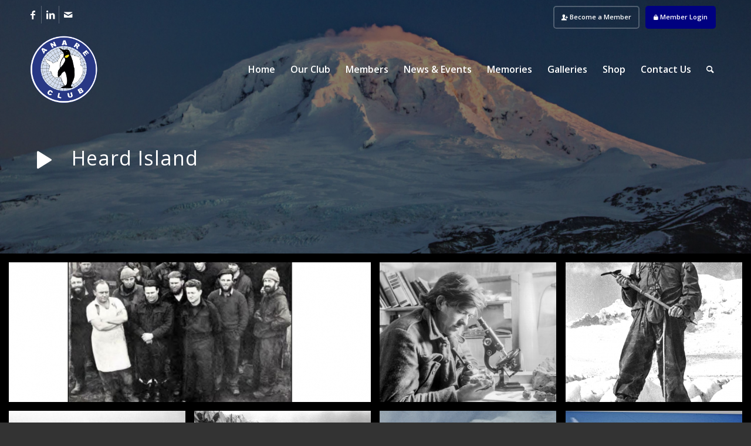

--- FILE ---
content_type: text/html; charset=UTF-8
request_url: https://www.anareclub.org/heard-island/
body_size: 25062
content:
<!DOCTYPE html>
<html lang="en-AU" class="html_stretched responsive av-preloader-disabled  html_header_top html_logo_left html_main_nav_header html_menu_right html_large html_header_sticky html_header_shrinking_disabled html_header_topbar_active html_header_transparency html_mobile_menu_phone html_header_searchicon html_content_align_center html_header_unstick_top_disabled html_header_stretch_disabled html_minimal_header html_minimal_header_shadow html_av-overlay-side html_av-overlay-side-classic html_av-submenu-noclone html_entry_id_6352 av-cookies-no-cookie-consent av-no-preview av-default-lightbox html_text_menu_active av-mobile-menu-switch-default">
<head>
<meta charset="UTF-8" />


<!-- mobile setting -->
<meta name="viewport" content="width=device-width, initial-scale=1">

<!-- Scripts/CSS and wp_head hook -->
<meta name='robots' content='index, follow, max-image-preview:large, max-snippet:-1, max-video-preview:-1' />

	<!-- This site is optimized with the Yoast SEO plugin v20.4 - https://yoast.com/wordpress/plugins/seo/ -->
	<title>Heard Island | ANARE Club | Australian National Antarctic Research Expeditions</title>
	<link rel="canonical" href="https://www.anareclub.org/heard-island/" />
	<meta property="og:locale" content="en_US" />
	<meta property="og:type" content="article" />
	<meta property="og:title" content="Heard Island | ANARE Club | Australian National Antarctic Research Expeditions" />
	<meta property="og:url" content="https://www.anareclub.org/heard-island/" />
	<meta property="og:site_name" content="ANARE Club | Australian National Antarctic Research Expeditions" />
	<meta property="article:modified_time" content="2021-02-20T01:10:10+00:00" />
	<meta name="twitter:card" content="summary_large_image" />
	<meta name="twitter:label1" content="Est. reading time" />
	<meta name="twitter:data1" content="1 minute" />
	<script type="application/ld+json" class="yoast-schema-graph">{"@context":"https://schema.org","@graph":[{"@type":"WebPage","@id":"https://www.anareclub.org/heard-island/","url":"https://www.anareclub.org/heard-island/","name":"Heard Island | ANARE Club | Australian National Antarctic Research Expeditions","isPartOf":{"@id":"https://www.anareclub.org/#website"},"datePublished":"2020-07-27T05:03:11+00:00","dateModified":"2021-02-20T01:10:10+00:00","breadcrumb":{"@id":"https://www.anareclub.org/heard-island/#breadcrumb"},"inLanguage":"en-AU","potentialAction":[{"@type":"ReadAction","target":["https://www.anareclub.org/heard-island/"]}]},{"@type":"BreadcrumbList","@id":"https://www.anareclub.org/heard-island/#breadcrumb","itemListElement":[{"@type":"ListItem","position":1,"name":"Home","item":"https://www.anareclub.org/home/"},{"@type":"ListItem","position":2,"name":"Heard Island"}]},{"@type":"WebSite","@id":"https://www.anareclub.org/#website","url":"https://www.anareclub.org/","name":"ANARE Club | Australian National Antarctic Research Expeditions","description":"Australian National Antarctic Research Expeditions","publisher":{"@id":"https://www.anareclub.org/#organization"},"potentialAction":[{"@type":"SearchAction","target":{"@type":"EntryPoint","urlTemplate":"https://www.anareclub.org/?s={search_term_string}"},"query-input":"required name=search_term_string"}],"inLanguage":"en-AU"},{"@type":"Organization","@id":"https://www.anareclub.org/#organization","name":"ANARE Club","url":"https://www.anareclub.org/","logo":{"@type":"ImageObject","inLanguage":"en-AU","@id":"https://www.anareclub.org/#/schema/logo/image/","url":"https://www.anareclub.org/wp-content/uploads/2020/09/ANARE-Club-logo-Web-coming-soon.png","contentUrl":"https://www.anareclub.org/wp-content/uploads/2020/09/ANARE-Club-logo-Web-coming-soon.png","width":400,"height":400,"caption":"ANARE Club"},"image":{"@id":"https://www.anareclub.org/#/schema/logo/image/"}}]}</script>
	<!-- / Yoast SEO plugin. -->


<link rel="alternate" type="application/rss+xml" title="ANARE Club | Australian National Antarctic Research Expeditions &raquo; Feed" href="https://www.anareclub.org/feed/" />

<!-- google webfont font replacement -->

			<script type='text/javascript'>

				(function() {

					/*	check if webfonts are disabled by user setting via cookie - or user must opt in.	*/
					var html = document.getElementsByTagName('html')[0];
					var cookie_check = html.className.indexOf('av-cookies-needs-opt-in') >= 0 || html.className.indexOf('av-cookies-can-opt-out') >= 0;
					var allow_continue = true;
					var silent_accept_cookie = html.className.indexOf('av-cookies-user-silent-accept') >= 0;

					if( cookie_check && ! silent_accept_cookie )
					{
						if( ! document.cookie.match(/aviaCookieConsent/) || html.className.indexOf('av-cookies-session-refused') >= 0 )
						{
							allow_continue = false;
						}
						else
						{
							if( ! document.cookie.match(/aviaPrivacyRefuseCookiesHideBar/) )
							{
								allow_continue = false;
							}
							else if( ! document.cookie.match(/aviaPrivacyEssentialCookiesEnabled/) )
							{
								allow_continue = false;
							}
							else if( document.cookie.match(/aviaPrivacyGoogleWebfontsDisabled/) )
							{
								allow_continue = false;
							}
						}
					}

					if( allow_continue )
					{
						var f = document.createElement('link');

						f.type 	= 'text/css';
						f.rel 	= 'stylesheet';
						f.href 	= 'https://fonts.googleapis.com/css?family=Open+Sans:400,600&display=auto';
						f.id 	= 'avia-google-webfont';

						document.getElementsByTagName('head')[0].appendChild(f);
					}
				})();

			</script>
			<script type="text/javascript">
window._wpemojiSettings = {"baseUrl":"https:\/\/s.w.org\/images\/core\/emoji\/14.0.0\/72x72\/","ext":".png","svgUrl":"https:\/\/s.w.org\/images\/core\/emoji\/14.0.0\/svg\/","svgExt":".svg","source":{"concatemoji":"https:\/\/www.anareclub.org\/wp-includes\/js\/wp-emoji-release.min.js?ver=6.2"}};
/*! This file is auto-generated */
!function(e,a,t){var n,r,o,i=a.createElement("canvas"),p=i.getContext&&i.getContext("2d");function s(e,t){p.clearRect(0,0,i.width,i.height),p.fillText(e,0,0);e=i.toDataURL();return p.clearRect(0,0,i.width,i.height),p.fillText(t,0,0),e===i.toDataURL()}function c(e){var t=a.createElement("script");t.src=e,t.defer=t.type="text/javascript",a.getElementsByTagName("head")[0].appendChild(t)}for(o=Array("flag","emoji"),t.supports={everything:!0,everythingExceptFlag:!0},r=0;r<o.length;r++)t.supports[o[r]]=function(e){if(p&&p.fillText)switch(p.textBaseline="top",p.font="600 32px Arial",e){case"flag":return s("\ud83c\udff3\ufe0f\u200d\u26a7\ufe0f","\ud83c\udff3\ufe0f\u200b\u26a7\ufe0f")?!1:!s("\ud83c\uddfa\ud83c\uddf3","\ud83c\uddfa\u200b\ud83c\uddf3")&&!s("\ud83c\udff4\udb40\udc67\udb40\udc62\udb40\udc65\udb40\udc6e\udb40\udc67\udb40\udc7f","\ud83c\udff4\u200b\udb40\udc67\u200b\udb40\udc62\u200b\udb40\udc65\u200b\udb40\udc6e\u200b\udb40\udc67\u200b\udb40\udc7f");case"emoji":return!s("\ud83e\udef1\ud83c\udffb\u200d\ud83e\udef2\ud83c\udfff","\ud83e\udef1\ud83c\udffb\u200b\ud83e\udef2\ud83c\udfff")}return!1}(o[r]),t.supports.everything=t.supports.everything&&t.supports[o[r]],"flag"!==o[r]&&(t.supports.everythingExceptFlag=t.supports.everythingExceptFlag&&t.supports[o[r]]);t.supports.everythingExceptFlag=t.supports.everythingExceptFlag&&!t.supports.flag,t.DOMReady=!1,t.readyCallback=function(){t.DOMReady=!0},t.supports.everything||(n=function(){t.readyCallback()},a.addEventListener?(a.addEventListener("DOMContentLoaded",n,!1),e.addEventListener("load",n,!1)):(e.attachEvent("onload",n),a.attachEvent("onreadystatechange",function(){"complete"===a.readyState&&t.readyCallback()})),(e=t.source||{}).concatemoji?c(e.concatemoji):e.wpemoji&&e.twemoji&&(c(e.twemoji),c(e.wpemoji)))}(window,document,window._wpemojiSettings);
</script>
<style type="text/css">
img.wp-smiley,
img.emoji {
	display: inline !important;
	border: none !important;
	box-shadow: none !important;
	height: 1em !important;
	width: 1em !important;
	margin: 0 0.07em !important;
	vertical-align: -0.1em !important;
	background: none !important;
	padding: 0 !important;
}
</style>
	<link rel='stylesheet' id='wp-block-library-css' href='https://www.anareclub.org/wp-includes/css/dist/block-library/style.min.css?ver=6.2' type='text/css' media='all' />
<link rel='stylesheet' id='wc-blocks-vendors-style-css' href='https://www.anareclub.org/wp-content/plugins/woocommerce/packages/woocommerce-blocks/build/wc-blocks-vendors-style.css?ver=9.6.6' type='text/css' media='all' />
<link rel='stylesheet' id='wc-blocks-style-css' href='https://www.anareclub.org/wp-content/plugins/woocommerce/packages/woocommerce-blocks/build/wc-blocks-style.css?ver=9.6.6' type='text/css' media='all' />
<style id='global-styles-inline-css' type='text/css'>
body{--wp--preset--color--black: #000000;--wp--preset--color--cyan-bluish-gray: #abb8c3;--wp--preset--color--white: #ffffff;--wp--preset--color--pale-pink: #f78da7;--wp--preset--color--vivid-red: #cf2e2e;--wp--preset--color--luminous-vivid-orange: #ff6900;--wp--preset--color--luminous-vivid-amber: #fcb900;--wp--preset--color--light-green-cyan: #7bdcb5;--wp--preset--color--vivid-green-cyan: #00d084;--wp--preset--color--pale-cyan-blue: #8ed1fc;--wp--preset--color--vivid-cyan-blue: #0693e3;--wp--preset--color--vivid-purple: #9b51e0;--wp--preset--color--metallic-red: #b02b2c;--wp--preset--color--maximum-yellow-red: #edae44;--wp--preset--color--yellow-sun: #eeee22;--wp--preset--color--palm-leaf: #83a846;--wp--preset--color--aero: #7bb0e7;--wp--preset--color--old-lavender: #745f7e;--wp--preset--color--steel-teal: #5f8789;--wp--preset--color--raspberry-pink: #d65799;--wp--preset--color--medium-turquoise: #4ecac2;--wp--preset--gradient--vivid-cyan-blue-to-vivid-purple: linear-gradient(135deg,rgba(6,147,227,1) 0%,rgb(155,81,224) 100%);--wp--preset--gradient--light-green-cyan-to-vivid-green-cyan: linear-gradient(135deg,rgb(122,220,180) 0%,rgb(0,208,130) 100%);--wp--preset--gradient--luminous-vivid-amber-to-luminous-vivid-orange: linear-gradient(135deg,rgba(252,185,0,1) 0%,rgba(255,105,0,1) 100%);--wp--preset--gradient--luminous-vivid-orange-to-vivid-red: linear-gradient(135deg,rgba(255,105,0,1) 0%,rgb(207,46,46) 100%);--wp--preset--gradient--very-light-gray-to-cyan-bluish-gray: linear-gradient(135deg,rgb(238,238,238) 0%,rgb(169,184,195) 100%);--wp--preset--gradient--cool-to-warm-spectrum: linear-gradient(135deg,rgb(74,234,220) 0%,rgb(151,120,209) 20%,rgb(207,42,186) 40%,rgb(238,44,130) 60%,rgb(251,105,98) 80%,rgb(254,248,76) 100%);--wp--preset--gradient--blush-light-purple: linear-gradient(135deg,rgb(255,206,236) 0%,rgb(152,150,240) 100%);--wp--preset--gradient--blush-bordeaux: linear-gradient(135deg,rgb(254,205,165) 0%,rgb(254,45,45) 50%,rgb(107,0,62) 100%);--wp--preset--gradient--luminous-dusk: linear-gradient(135deg,rgb(255,203,112) 0%,rgb(199,81,192) 50%,rgb(65,88,208) 100%);--wp--preset--gradient--pale-ocean: linear-gradient(135deg,rgb(255,245,203) 0%,rgb(182,227,212) 50%,rgb(51,167,181) 100%);--wp--preset--gradient--electric-grass: linear-gradient(135deg,rgb(202,248,128) 0%,rgb(113,206,126) 100%);--wp--preset--gradient--midnight: linear-gradient(135deg,rgb(2,3,129) 0%,rgb(40,116,252) 100%);--wp--preset--duotone--dark-grayscale: url('#wp-duotone-dark-grayscale');--wp--preset--duotone--grayscale: url('#wp-duotone-grayscale');--wp--preset--duotone--purple-yellow: url('#wp-duotone-purple-yellow');--wp--preset--duotone--blue-red: url('#wp-duotone-blue-red');--wp--preset--duotone--midnight: url('#wp-duotone-midnight');--wp--preset--duotone--magenta-yellow: url('#wp-duotone-magenta-yellow');--wp--preset--duotone--purple-green: url('#wp-duotone-purple-green');--wp--preset--duotone--blue-orange: url('#wp-duotone-blue-orange');--wp--preset--font-size--small: 1rem;--wp--preset--font-size--medium: 1.125rem;--wp--preset--font-size--large: 1.75rem;--wp--preset--font-size--x-large: clamp(1.75rem, 3vw, 2.25rem);--wp--preset--spacing--20: 0.44rem;--wp--preset--spacing--30: 0.67rem;--wp--preset--spacing--40: 1rem;--wp--preset--spacing--50: 1.5rem;--wp--preset--spacing--60: 2.25rem;--wp--preset--spacing--70: 3.38rem;--wp--preset--spacing--80: 5.06rem;--wp--preset--shadow--natural: 6px 6px 9px rgba(0, 0, 0, 0.2);--wp--preset--shadow--deep: 12px 12px 50px rgba(0, 0, 0, 0.4);--wp--preset--shadow--sharp: 6px 6px 0px rgba(0, 0, 0, 0.2);--wp--preset--shadow--outlined: 6px 6px 0px -3px rgba(255, 255, 255, 1), 6px 6px rgba(0, 0, 0, 1);--wp--preset--shadow--crisp: 6px 6px 0px rgba(0, 0, 0, 1);}body { margin: 0;--wp--style--global--content-size: 800px;--wp--style--global--wide-size: 1130px; }.wp-site-blocks > .alignleft { float: left; margin-right: 2em; }.wp-site-blocks > .alignright { float: right; margin-left: 2em; }.wp-site-blocks > .aligncenter { justify-content: center; margin-left: auto; margin-right: auto; }:where(.is-layout-flex){gap: 0.5em;}body .is-layout-flow > .alignleft{float: left;margin-inline-start: 0;margin-inline-end: 2em;}body .is-layout-flow > .alignright{float: right;margin-inline-start: 2em;margin-inline-end: 0;}body .is-layout-flow > .aligncenter{margin-left: auto !important;margin-right: auto !important;}body .is-layout-constrained > .alignleft{float: left;margin-inline-start: 0;margin-inline-end: 2em;}body .is-layout-constrained > .alignright{float: right;margin-inline-start: 2em;margin-inline-end: 0;}body .is-layout-constrained > .aligncenter{margin-left: auto !important;margin-right: auto !important;}body .is-layout-constrained > :where(:not(.alignleft):not(.alignright):not(.alignfull)){max-width: var(--wp--style--global--content-size);margin-left: auto !important;margin-right: auto !important;}body .is-layout-constrained > .alignwide{max-width: var(--wp--style--global--wide-size);}body .is-layout-flex{display: flex;}body .is-layout-flex{flex-wrap: wrap;align-items: center;}body .is-layout-flex > *{margin: 0;}body{padding-top: 0px;padding-right: 0px;padding-bottom: 0px;padding-left: 0px;}a:where(:not(.wp-element-button)){text-decoration: underline;}.wp-element-button, .wp-block-button__link{background-color: #32373c;border-width: 0;color: #fff;font-family: inherit;font-size: inherit;line-height: inherit;padding: calc(0.667em + 2px) calc(1.333em + 2px);text-decoration: none;}.has-black-color{color: var(--wp--preset--color--black) !important;}.has-cyan-bluish-gray-color{color: var(--wp--preset--color--cyan-bluish-gray) !important;}.has-white-color{color: var(--wp--preset--color--white) !important;}.has-pale-pink-color{color: var(--wp--preset--color--pale-pink) !important;}.has-vivid-red-color{color: var(--wp--preset--color--vivid-red) !important;}.has-luminous-vivid-orange-color{color: var(--wp--preset--color--luminous-vivid-orange) !important;}.has-luminous-vivid-amber-color{color: var(--wp--preset--color--luminous-vivid-amber) !important;}.has-light-green-cyan-color{color: var(--wp--preset--color--light-green-cyan) !important;}.has-vivid-green-cyan-color{color: var(--wp--preset--color--vivid-green-cyan) !important;}.has-pale-cyan-blue-color{color: var(--wp--preset--color--pale-cyan-blue) !important;}.has-vivid-cyan-blue-color{color: var(--wp--preset--color--vivid-cyan-blue) !important;}.has-vivid-purple-color{color: var(--wp--preset--color--vivid-purple) !important;}.has-metallic-red-color{color: var(--wp--preset--color--metallic-red) !important;}.has-maximum-yellow-red-color{color: var(--wp--preset--color--maximum-yellow-red) !important;}.has-yellow-sun-color{color: var(--wp--preset--color--yellow-sun) !important;}.has-palm-leaf-color{color: var(--wp--preset--color--palm-leaf) !important;}.has-aero-color{color: var(--wp--preset--color--aero) !important;}.has-old-lavender-color{color: var(--wp--preset--color--old-lavender) !important;}.has-steel-teal-color{color: var(--wp--preset--color--steel-teal) !important;}.has-raspberry-pink-color{color: var(--wp--preset--color--raspberry-pink) !important;}.has-medium-turquoise-color{color: var(--wp--preset--color--medium-turquoise) !important;}.has-black-background-color{background-color: var(--wp--preset--color--black) !important;}.has-cyan-bluish-gray-background-color{background-color: var(--wp--preset--color--cyan-bluish-gray) !important;}.has-white-background-color{background-color: var(--wp--preset--color--white) !important;}.has-pale-pink-background-color{background-color: var(--wp--preset--color--pale-pink) !important;}.has-vivid-red-background-color{background-color: var(--wp--preset--color--vivid-red) !important;}.has-luminous-vivid-orange-background-color{background-color: var(--wp--preset--color--luminous-vivid-orange) !important;}.has-luminous-vivid-amber-background-color{background-color: var(--wp--preset--color--luminous-vivid-amber) !important;}.has-light-green-cyan-background-color{background-color: var(--wp--preset--color--light-green-cyan) !important;}.has-vivid-green-cyan-background-color{background-color: var(--wp--preset--color--vivid-green-cyan) !important;}.has-pale-cyan-blue-background-color{background-color: var(--wp--preset--color--pale-cyan-blue) !important;}.has-vivid-cyan-blue-background-color{background-color: var(--wp--preset--color--vivid-cyan-blue) !important;}.has-vivid-purple-background-color{background-color: var(--wp--preset--color--vivid-purple) !important;}.has-metallic-red-background-color{background-color: var(--wp--preset--color--metallic-red) !important;}.has-maximum-yellow-red-background-color{background-color: var(--wp--preset--color--maximum-yellow-red) !important;}.has-yellow-sun-background-color{background-color: var(--wp--preset--color--yellow-sun) !important;}.has-palm-leaf-background-color{background-color: var(--wp--preset--color--palm-leaf) !important;}.has-aero-background-color{background-color: var(--wp--preset--color--aero) !important;}.has-old-lavender-background-color{background-color: var(--wp--preset--color--old-lavender) !important;}.has-steel-teal-background-color{background-color: var(--wp--preset--color--steel-teal) !important;}.has-raspberry-pink-background-color{background-color: var(--wp--preset--color--raspberry-pink) !important;}.has-medium-turquoise-background-color{background-color: var(--wp--preset--color--medium-turquoise) !important;}.has-black-border-color{border-color: var(--wp--preset--color--black) !important;}.has-cyan-bluish-gray-border-color{border-color: var(--wp--preset--color--cyan-bluish-gray) !important;}.has-white-border-color{border-color: var(--wp--preset--color--white) !important;}.has-pale-pink-border-color{border-color: var(--wp--preset--color--pale-pink) !important;}.has-vivid-red-border-color{border-color: var(--wp--preset--color--vivid-red) !important;}.has-luminous-vivid-orange-border-color{border-color: var(--wp--preset--color--luminous-vivid-orange) !important;}.has-luminous-vivid-amber-border-color{border-color: var(--wp--preset--color--luminous-vivid-amber) !important;}.has-light-green-cyan-border-color{border-color: var(--wp--preset--color--light-green-cyan) !important;}.has-vivid-green-cyan-border-color{border-color: var(--wp--preset--color--vivid-green-cyan) !important;}.has-pale-cyan-blue-border-color{border-color: var(--wp--preset--color--pale-cyan-blue) !important;}.has-vivid-cyan-blue-border-color{border-color: var(--wp--preset--color--vivid-cyan-blue) !important;}.has-vivid-purple-border-color{border-color: var(--wp--preset--color--vivid-purple) !important;}.has-metallic-red-border-color{border-color: var(--wp--preset--color--metallic-red) !important;}.has-maximum-yellow-red-border-color{border-color: var(--wp--preset--color--maximum-yellow-red) !important;}.has-yellow-sun-border-color{border-color: var(--wp--preset--color--yellow-sun) !important;}.has-palm-leaf-border-color{border-color: var(--wp--preset--color--palm-leaf) !important;}.has-aero-border-color{border-color: var(--wp--preset--color--aero) !important;}.has-old-lavender-border-color{border-color: var(--wp--preset--color--old-lavender) !important;}.has-steel-teal-border-color{border-color: var(--wp--preset--color--steel-teal) !important;}.has-raspberry-pink-border-color{border-color: var(--wp--preset--color--raspberry-pink) !important;}.has-medium-turquoise-border-color{border-color: var(--wp--preset--color--medium-turquoise) !important;}.has-vivid-cyan-blue-to-vivid-purple-gradient-background{background: var(--wp--preset--gradient--vivid-cyan-blue-to-vivid-purple) !important;}.has-light-green-cyan-to-vivid-green-cyan-gradient-background{background: var(--wp--preset--gradient--light-green-cyan-to-vivid-green-cyan) !important;}.has-luminous-vivid-amber-to-luminous-vivid-orange-gradient-background{background: var(--wp--preset--gradient--luminous-vivid-amber-to-luminous-vivid-orange) !important;}.has-luminous-vivid-orange-to-vivid-red-gradient-background{background: var(--wp--preset--gradient--luminous-vivid-orange-to-vivid-red) !important;}.has-very-light-gray-to-cyan-bluish-gray-gradient-background{background: var(--wp--preset--gradient--very-light-gray-to-cyan-bluish-gray) !important;}.has-cool-to-warm-spectrum-gradient-background{background: var(--wp--preset--gradient--cool-to-warm-spectrum) !important;}.has-blush-light-purple-gradient-background{background: var(--wp--preset--gradient--blush-light-purple) !important;}.has-blush-bordeaux-gradient-background{background: var(--wp--preset--gradient--blush-bordeaux) !important;}.has-luminous-dusk-gradient-background{background: var(--wp--preset--gradient--luminous-dusk) !important;}.has-pale-ocean-gradient-background{background: var(--wp--preset--gradient--pale-ocean) !important;}.has-electric-grass-gradient-background{background: var(--wp--preset--gradient--electric-grass) !important;}.has-midnight-gradient-background{background: var(--wp--preset--gradient--midnight) !important;}.has-small-font-size{font-size: var(--wp--preset--font-size--small) !important;}.has-medium-font-size{font-size: var(--wp--preset--font-size--medium) !important;}.has-large-font-size{font-size: var(--wp--preset--font-size--large) !important;}.has-x-large-font-size{font-size: var(--wp--preset--font-size--x-large) !important;}
.wp-block-navigation a:where(:not(.wp-element-button)){color: inherit;}
:where(.wp-block-columns.is-layout-flex){gap: 2em;}
.wp-block-pullquote{font-size: 1.5em;line-height: 1.6;}
</style>
<link rel='stylesheet' id='ditty-displays-css' href='https://www.anareclub.org/wp-content/plugins/ditty-news-ticker/build/dittyDisplays.css?ver=3.1.31' type='text/css' media='all' />
<link rel='stylesheet' id='ditty-fontawesome-css' href='https://www.anareclub.org/wp-content/plugins/ditty-news-ticker/includes/libs/fontawesome-6.4.0/css/all.css?ver=6.4.0' type='text/css' media='' />
<link rel='stylesheet' id='ihc_front_end_style-css' href='https://www.anareclub.org/wp-content/plugins/indeed-membership-pro/assets/css/style.min.css?ver=1.1' type='text/css' media='all' />
<link rel='stylesheet' id='ihc_templates_style-css' href='https://www.anareclub.org/wp-content/plugins/indeed-membership-pro/assets/css/templates.min.css?ver=1.1' type='text/css' media='all' />
<style id='woocommerce-inline-inline-css' type='text/css'>
.woocommerce form .form-row .required { visibility: visible; }
</style>
<link rel='stylesheet' id='ppress-frontend-css' href='https://www.anareclub.org/wp-content/plugins/wp-user-avatar/assets/css/frontend.min.css?ver=4.9.0' type='text/css' media='all' />
<link rel='stylesheet' id='ppress-flatpickr-css' href='https://www.anareclub.org/wp-content/plugins/wp-user-avatar/assets/flatpickr/flatpickr.min.css?ver=4.9.0' type='text/css' media='all' />
<link rel='stylesheet' id='ppress-select2-css' href='https://www.anareclub.org/wp-content/plugins/wp-user-avatar/assets/select2/select2.min.css?ver=6.2' type='text/css' media='all' />
<link rel='stylesheet' id='woo_conditional_shipping_css-css' href='https://www.anareclub.org/wp-content/plugins/conditional-shipping-for-woocommerce/includes/frontend/../../frontend/css/woo-conditional-shipping.css?ver=2.4.1.free' type='text/css' media='all' />
<link rel='stylesheet' id='datatables.min-css' href='https://www.anareclub.org/wp-content/themes/enfold-anare/css/datatables.min.css?ver=6.2' type='text/css' media='all' />
<link rel='stylesheet' id='mediaelement-css' href='https://www.anareclub.org/wp-includes/js/mediaelement/mediaelementplayer-legacy.min.css?ver=4.2.17' type='text/css' media='all' />
<link rel='stylesheet' id='wp-mediaelement-css' href='https://www.anareclub.org/wp-includes/js/mediaelement/wp-mediaelement.min.css?ver=6.2' type='text/css' media='all' />
<link rel='stylesheet' id='tablepress-default-css' href='https://www.anareclub.org/wp-content/plugins/tablepress/css/build/default.css?ver=2.1' type='text/css' media='all' />
<link rel='stylesheet' id='popup-maker-site-css' href='//www.anareclub.org/wp-content/uploads/e73b29a3a7244291e31230422f66f0cb.css?generated=1768647756&#038;ver=1.18.1' type='text/css' media='all' />
<link rel='stylesheet' id='avia-merged-styles-css' href='https://www.anareclub.org/wp-content/uploads/dynamic_avia/avia-merged-styles-79490b2acdaf22b7017d66d3ed4358ed---690da7b417c62.css' type='text/css' media='all' />
<link rel='stylesheet' id='avia-single-post-6352-css' href='https://www.anareclub.org/wp-content/uploads/dynamic_avia/avia_posts_css/post-6352.css?ver=ver-1762521144' type='text/css' media='all' />
<link rel='stylesheet' id='wppcp_front_css-css' href='https://www.anareclub.org/wp-content/plugins/wp-private-content-plus/css/wppcp-front.css?ver=6.2' type='text/css' media='all' />
<script type='text/javascript' src='https://www.anareclub.org/wp-includes/js/jquery/jquery.min.js?ver=3.6.3' id='jquery-core-js'></script>
<script type='text/javascript' src='https://www.anareclub.org/wp-includes/js/jquery/jquery-migrate.min.js?ver=3.4.0' id='jquery-migrate-js'></script>
<script type='text/javascript' src='https://www.anareclub.org/wp-content/plugins/indeed-membership-pro/assets/js/jquery-ui.min.js' id='ihc-jquery-ui-js'></script>
<script type='text/javascript' id='ihc-front_end_js-js-extra'>
/* <![CDATA[ */
var ihc_site_url = "https:\/\/www.anareclub.org";
var ihc_ajax_url = "https:\/\/www.anareclub.org\/wp-admin\/admin-ajax.php";
var ihc_translated_labels = "{\"delete_level\":\"Are you sure you want to delete this level?\",\"cancel_level\":\"Are you sure you want to cancel this level?\"}";
var ihcStripeMultiply = "100";
/* ]]> */
</script>
<script type='text/javascript' src='https://www.anareclub.org/wp-content/plugins/indeed-membership-pro/assets/js/functions.min.js?ver=1.3' id='ihc-front_end_js-js'></script>
<script type='text/javascript' src='https://www.anareclub.org/wp-content/plugins/wp-user-avatar/assets/flatpickr/flatpickr.min.js?ver=4.9.0' id='ppress-flatpickr-js'></script>
<script type='text/javascript' src='https://www.anareclub.org/wp-content/plugins/wp-user-avatar/assets/select2/select2.min.js?ver=4.9.0' id='ppress-select2-js'></script>
<script type='text/javascript' src='https://www.anareclub.org/wp-content/plugins/woocommerce/assets/js/jquery-cookie/jquery.cookie.min.js?ver=1.4.1-wc.7.5.1' id='jquery-cookie-js'></script>
<script type='text/javascript' src='https://www.anareclub.org/wp-content/plugins/conditional-shipping-for-woocommerce/includes/frontend/../../frontend/js/woo-conditional-shipping.js?ver=2.4.1.free' id='woo-conditional-shipping-js-js'></script>
<script type='text/javascript' src='https://www.anareclub.org/wp-content/themes/enfold-anare/js/datatables.min.js?ver=6.2' id='datatables.min-js'></script>
<script type='text/javascript' src='https://www.anareclub.org/wp-content/themes/enfold-anare/js/custom-script.js?v=1.110&#038;ver=6.2' id='anare-custom-scripts-js'></script>
<script type='text/javascript' src='https://www.anareclub.org/wp-content/themes/enfold/js/avia-js.js?ver=5.7' id='avia-js-js'></script>
<script type='text/javascript' src='https://www.anareclub.org/wp-content/themes/enfold/js/avia-compat.js?ver=5.7' id='avia-compat-js'></script>
<link rel="https://api.w.org/" href="https://www.anareclub.org/wp-json/" /><link rel="alternate" type="application/json" href="https://www.anareclub.org/wp-json/wp/v2/pages/6352" /><link rel="EditURI" type="application/rsd+xml" title="RSD" href="https://www.anareclub.org/xmlrpc.php?rsd" />
<link rel="wlwmanifest" type="application/wlwmanifest+xml" href="https://www.anareclub.org/wp-includes/wlwmanifest.xml" />
<meta name="generator" content="WordPress 6.2" />
<meta name="generator" content="WooCommerce 7.5.1" />
<link rel='shortlink' href='https://www.anareclub.org/?p=6352' />
<link rel="alternate" type="application/json+oembed" href="https://www.anareclub.org/wp-json/oembed/1.0/embed?url=https%3A%2F%2Fwww.anareclub.org%2Fheard-island%2F" />
<link rel="alternate" type="text/xml+oembed" href="https://www.anareclub.org/wp-json/oembed/1.0/embed?url=https%3A%2F%2Fwww.anareclub.org%2Fheard-island%2F&#038;format=xml" />
<meta name='ump-token' content='d7127461f8'><link rel="profile" href="https://gmpg.org/xfn/11" />
<link rel="alternate" type="application/rss+xml" title="ANARE Club | Australian National Antarctic Research Expeditions RSS2 Feed" href="https://www.anareclub.org/feed/" />
<link rel="pingback" href="https://www.anareclub.org/xmlrpc.php" />
<!--[if lt IE 9]><script src="https://www.anareclub.org/wp-content/themes/enfold/js/html5shiv.js"></script><![endif]-->
<link rel="icon" href="https://www.anareclub.org/wp-content/uploads/2020/04/favicon.png" type="image/png">
	<noscript><style>.woocommerce-product-gallery{ opacity: 1 !important; }</style></noscript>
			<style type="text/css" id="wp-custom-css">
			#top .input-text, #top input[type="text"], #top input[type="input"], #top input[type="password"], #top input[type="email"], #top input[type="number"], #top input[type="url"], #top input[type="tel"], #top input[type="search"], #top textarea, #top select{
	padding: 12px !important;
	border-radius: 5px !important;
}

.ihc-register-12 .ihc-register-notice, .ihc-register-12 .iump-form-sublabel {
    font-weight: normal !important;
}
label.iump-form-sublabel {
    font-weight: normal !important;
}

.ihc-register-11 .iump-form-line-register {
    margin-bottom: 0 !important;
}

.ihc-register-11 .iump-submit-form input{
	    background: #283985 !important;
    border-color: #283985 !important;
}
.ihc-register-11 .iump-submit-form input:hover{
	  background: #000 !important;
    border-color: #000 !important;
	color: #fff !important;
}

.ihc-login-template-11 .fa-ihc {
    left: 0 !important;
}
#top .input-text, #top input[type="text"], #top input[type="input"], #top input[type="password"], #top input[type="email"], #top input[type="number"], #top input[type="url"], #top input[type="tel"], #top input[type="search"], #top textarea, #top select {
    padding-left: 20px !important;
}


/*membership plugin mods*/
	.ihc-reg-success-msg {
    text-align: center;
	/*margin-top: -120px;*/
}
/*@media only screen and (max-width: 989px)   {
	.ihc-reg-success-msg {
    text-align: center;
	margin-top: -120px;
}
}

@media only screen and (min-width: 768px) and (max-width: 989px) {
	.ihc-reg-success-msg {
    text-align: center;
	margin-top: -150px;
}	
}

@media only screen and (max-width: 767px) {
	.ihc-reg-success-msg {
    text-align: center;
	margin-top: -190px;
}	
}
*/

#ihc_reg_checkbox_5929 {
    padding-left: 240px !important;
}

#ihc_reg_text_8657 {
	padding-left: 240px !important;
}

/*mobile layout adjustment*/
@media only screen and (max-width: 767px){
.responsive #header .sub_menu, .responsive #header_meta .sub_menu>ul {
    padding-top: 4px;
	}
}
.avia_cart_buttons {
    opacity: 1 !important;
    background-color: #283985 !important;
}
.products .thumbnail_container img {
    height: 290px !important;
}

#ihc_cart_wrapper #ihc_taxes_wrapper >span{display:none;}

@media only screen and (max-width: 989px) {
.iump-listing-users-filter { width: 25% !important;}
}

@media only screen and (max-width: 767px) {
.iump-listing-users-filter {width: 100% !important;}
}
/*shop buttons*/
a.button.product_type_simple.add_to_cart_button.ajax_add_to_cart {
    color: #fff !important;
}
a.button.show_details_button {
    color: #fff !important;
}
a.button.product_type_variable.add_to_cart_button {
    color: #fff !important;
}
.ihc-bank-transfer-msg{
	background: #fff3cd;
    padding: 20px;
    margin: 10px;
}		</style>
		<style type="text/css">
		@font-face {font-family: 'entypo-fontello'; font-weight: normal; font-style: normal; font-display: auto;
		src: url('https://www.anareclub.org/wp-content/themes/enfold/config-templatebuilder/avia-template-builder/assets/fonts/entypo-fontello.woff2') format('woff2'),
		url('https://www.anareclub.org/wp-content/themes/enfold/config-templatebuilder/avia-template-builder/assets/fonts/entypo-fontello.woff') format('woff'),
		url('https://www.anareclub.org/wp-content/themes/enfold/config-templatebuilder/avia-template-builder/assets/fonts/entypo-fontello.ttf') format('truetype'),
		url('https://www.anareclub.org/wp-content/themes/enfold/config-templatebuilder/avia-template-builder/assets/fonts/entypo-fontello.svg#entypo-fontello') format('svg'),
		url('https://www.anareclub.org/wp-content/themes/enfold/config-templatebuilder/avia-template-builder/assets/fonts/entypo-fontello.eot'),
		url('https://www.anareclub.org/wp-content/themes/enfold/config-templatebuilder/avia-template-builder/assets/fonts/entypo-fontello.eot?#iefix') format('embedded-opentype');
		} #top .avia-font-entypo-fontello, body .avia-font-entypo-fontello, html body [data-av_iconfont='entypo-fontello']:before{ font-family: 'entypo-fontello'; }
		</style>

<!--
Debugging Info for Theme support: 

Theme: Enfold
Version: 5.7
Installed: enfold
AviaFramework Version: 5.6
AviaBuilder Version: 5.3
aviaElementManager Version: 1.0.1
- - - - - - - - - - -
ChildTheme: Anare Club Child
ChildTheme Version: 1.0
ChildTheme Installed: enfold

- - - - - - - - - - -
ML:2048-PU:175-PLA:26
WP:6.2
Compress: CSS:all theme files - JS:disabled
Updates: disabled
PLAu:24
-->
</head>

<body data-rsssl=1 id="top" class="page-template-default page page-id-6352 stretched rtl_columns av-curtain-numeric open_sans  theme-enfold woocommerce-no-js avia-responsive-images-support avia-woocommerce-30" itemscope="itemscope" itemtype="https://schema.org/WebPage" >

	<svg xmlns="http://www.w3.org/2000/svg" viewBox="0 0 0 0" width="0" height="0" focusable="false" role="none" style="visibility: hidden; position: absolute; left: -9999px; overflow: hidden;" ><defs><filter id="wp-duotone-dark-grayscale"><feColorMatrix color-interpolation-filters="sRGB" type="matrix" values=" .299 .587 .114 0 0 .299 .587 .114 0 0 .299 .587 .114 0 0 .299 .587 .114 0 0 " /><feComponentTransfer color-interpolation-filters="sRGB" ><feFuncR type="table" tableValues="0 0.49803921568627" /><feFuncG type="table" tableValues="0 0.49803921568627" /><feFuncB type="table" tableValues="0 0.49803921568627" /><feFuncA type="table" tableValues="1 1" /></feComponentTransfer><feComposite in2="SourceGraphic" operator="in" /></filter></defs></svg><svg xmlns="http://www.w3.org/2000/svg" viewBox="0 0 0 0" width="0" height="0" focusable="false" role="none" style="visibility: hidden; position: absolute; left: -9999px; overflow: hidden;" ><defs><filter id="wp-duotone-grayscale"><feColorMatrix color-interpolation-filters="sRGB" type="matrix" values=" .299 .587 .114 0 0 .299 .587 .114 0 0 .299 .587 .114 0 0 .299 .587 .114 0 0 " /><feComponentTransfer color-interpolation-filters="sRGB" ><feFuncR type="table" tableValues="0 1" /><feFuncG type="table" tableValues="0 1" /><feFuncB type="table" tableValues="0 1" /><feFuncA type="table" tableValues="1 1" /></feComponentTransfer><feComposite in2="SourceGraphic" operator="in" /></filter></defs></svg><svg xmlns="http://www.w3.org/2000/svg" viewBox="0 0 0 0" width="0" height="0" focusable="false" role="none" style="visibility: hidden; position: absolute; left: -9999px; overflow: hidden;" ><defs><filter id="wp-duotone-purple-yellow"><feColorMatrix color-interpolation-filters="sRGB" type="matrix" values=" .299 .587 .114 0 0 .299 .587 .114 0 0 .299 .587 .114 0 0 .299 .587 .114 0 0 " /><feComponentTransfer color-interpolation-filters="sRGB" ><feFuncR type="table" tableValues="0.54901960784314 0.98823529411765" /><feFuncG type="table" tableValues="0 1" /><feFuncB type="table" tableValues="0.71764705882353 0.25490196078431" /><feFuncA type="table" tableValues="1 1" /></feComponentTransfer><feComposite in2="SourceGraphic" operator="in" /></filter></defs></svg><svg xmlns="http://www.w3.org/2000/svg" viewBox="0 0 0 0" width="0" height="0" focusable="false" role="none" style="visibility: hidden; position: absolute; left: -9999px; overflow: hidden;" ><defs><filter id="wp-duotone-blue-red"><feColorMatrix color-interpolation-filters="sRGB" type="matrix" values=" .299 .587 .114 0 0 .299 .587 .114 0 0 .299 .587 .114 0 0 .299 .587 .114 0 0 " /><feComponentTransfer color-interpolation-filters="sRGB" ><feFuncR type="table" tableValues="0 1" /><feFuncG type="table" tableValues="0 0.27843137254902" /><feFuncB type="table" tableValues="0.5921568627451 0.27843137254902" /><feFuncA type="table" tableValues="1 1" /></feComponentTransfer><feComposite in2="SourceGraphic" operator="in" /></filter></defs></svg><svg xmlns="http://www.w3.org/2000/svg" viewBox="0 0 0 0" width="0" height="0" focusable="false" role="none" style="visibility: hidden; position: absolute; left: -9999px; overflow: hidden;" ><defs><filter id="wp-duotone-midnight"><feColorMatrix color-interpolation-filters="sRGB" type="matrix" values=" .299 .587 .114 0 0 .299 .587 .114 0 0 .299 .587 .114 0 0 .299 .587 .114 0 0 " /><feComponentTransfer color-interpolation-filters="sRGB" ><feFuncR type="table" tableValues="0 0" /><feFuncG type="table" tableValues="0 0.64705882352941" /><feFuncB type="table" tableValues="0 1" /><feFuncA type="table" tableValues="1 1" /></feComponentTransfer><feComposite in2="SourceGraphic" operator="in" /></filter></defs></svg><svg xmlns="http://www.w3.org/2000/svg" viewBox="0 0 0 0" width="0" height="0" focusable="false" role="none" style="visibility: hidden; position: absolute; left: -9999px; overflow: hidden;" ><defs><filter id="wp-duotone-magenta-yellow"><feColorMatrix color-interpolation-filters="sRGB" type="matrix" values=" .299 .587 .114 0 0 .299 .587 .114 0 0 .299 .587 .114 0 0 .299 .587 .114 0 0 " /><feComponentTransfer color-interpolation-filters="sRGB" ><feFuncR type="table" tableValues="0.78039215686275 1" /><feFuncG type="table" tableValues="0 0.94901960784314" /><feFuncB type="table" tableValues="0.35294117647059 0.47058823529412" /><feFuncA type="table" tableValues="1 1" /></feComponentTransfer><feComposite in2="SourceGraphic" operator="in" /></filter></defs></svg><svg xmlns="http://www.w3.org/2000/svg" viewBox="0 0 0 0" width="0" height="0" focusable="false" role="none" style="visibility: hidden; position: absolute; left: -9999px; overflow: hidden;" ><defs><filter id="wp-duotone-purple-green"><feColorMatrix color-interpolation-filters="sRGB" type="matrix" values=" .299 .587 .114 0 0 .299 .587 .114 0 0 .299 .587 .114 0 0 .299 .587 .114 0 0 " /><feComponentTransfer color-interpolation-filters="sRGB" ><feFuncR type="table" tableValues="0.65098039215686 0.40392156862745" /><feFuncG type="table" tableValues="0 1" /><feFuncB type="table" tableValues="0.44705882352941 0.4" /><feFuncA type="table" tableValues="1 1" /></feComponentTransfer><feComposite in2="SourceGraphic" operator="in" /></filter></defs></svg><svg xmlns="http://www.w3.org/2000/svg" viewBox="0 0 0 0" width="0" height="0" focusable="false" role="none" style="visibility: hidden; position: absolute; left: -9999px; overflow: hidden;" ><defs><filter id="wp-duotone-blue-orange"><feColorMatrix color-interpolation-filters="sRGB" type="matrix" values=" .299 .587 .114 0 0 .299 .587 .114 0 0 .299 .587 .114 0 0 .299 .587 .114 0 0 " /><feComponentTransfer color-interpolation-filters="sRGB" ><feFuncR type="table" tableValues="0.098039215686275 1" /><feFuncG type="table" tableValues="0 0.66274509803922" /><feFuncB type="table" tableValues="0.84705882352941 0.41960784313725" /><feFuncA type="table" tableValues="1 1" /></feComponentTransfer><feComposite in2="SourceGraphic" operator="in" /></filter></defs></svg>
	<div id='wrap_all'>

	
<header id='header' class='all_colors header_color light_bg_color  av_header_top av_logo_left av_main_nav_header av_menu_right av_large av_header_sticky av_header_shrinking_disabled av_header_stretch_disabled av_mobile_menu_phone av_header_transparency av_header_searchicon av_header_unstick_top_disabled av_minimal_header av_minimal_header_shadow av_bottom_nav_disabled  av_header_border_disabled' data-av_shrink_factor='50' role="banner" itemscope="itemscope" itemtype="https://schema.org/WPHeader" >

		<div id='header_meta' class='container_wrap container_wrap_meta  av_icon_active_left av_extra_header_active av_secondary_right av_entry_id_6352'>

			      <div class='container'>
			      <ul class='noLightbox social_bookmarks icon_count_3'><li class='social_bookmarks_facebook av-social-link-facebook social_icon_1'><a target="_blank" aria-label="Link to Facebook" href='https://www.facebook.com/ANARECLUB/' aria-hidden='false' data-av_icon='' data-av_iconfont='entypo-fontello' title='Facebook' rel="noopener"><span class='avia_hidden_link_text'>Facebook</span></a></li><li class='social_bookmarks_linkedin av-social-link-linkedin social_icon_2'><a target="_blank" aria-label="Link to LinkedIn" href='https://www.linkedin.com/in/anare-club-7559751b8' aria-hidden='false' data-av_icon='' data-av_iconfont='entypo-fontello' title='LinkedIn' rel="noopener"><span class='avia_hidden_link_text'>LinkedIn</span></a></li><li class='social_bookmarks_mail av-social-link-mail social_icon_3'><a  aria-label="Link to Mail" href='https://www.anareclub.org/contact/' aria-hidden='false' data-av_icon='' data-av_iconfont='entypo-fontello' title='Mail'><span class='avia_hidden_link_text'>Mail</span></a></li></ul><nav class='sub_menu'  role="navigation" itemscope="itemscope" itemtype="https://schema.org/SiteNavigationElement" ><ul role="menu" class="menu" id="avia2-menu"><li role="menuitem" id="menu-item-147" class="menu-item menu-item-type-custom menu-item-object-custom menu-item-147"><a title="Become a Member" href="https://www.anareclub.org/subscription-plan/"><span class="av-icon-char"  aria-hidden="true" data-av_icon="" data-av_iconfont="entypo-fontello"></span> Become a Member</a></li>
<li role="menuitem" id="menu-item-1367" class="member-login-btn menu-item menu-item-type-custom menu-item-object-custom menu-item-1367"><a title="Member Login" href="https://www.anareclub.org/member-login/"><span class="av-icon-char"  aria-hidden="true" data-av_icon="" data-av_iconfont="entypo-fontello"></span> Member Login</a></li>
</ul></nav>			      </div>
		</div>

		<div  id='header_main' class='container_wrap container_wrap_logo'>

        <ul  class = 'menu-item cart_dropdown ' data-success='was added to the cart'><li class="cart_dropdown_first"><a class='cart_dropdown_link' href='https://www.anareclub.org/cart/'><span aria-hidden='true' data-av_icon='' data-av_iconfont='entypo-fontello'></span><span class='av-cart-counter '>0</span><span class="avia_hidden_link_text">Shopping Cart</span></a><!--<span class='cart_subtotal'><span class="woocommerce-Price-amount amount"><bdi><span class="woocommerce-Price-currencySymbol">&#36;</span>0.00</bdi></span></span>--><div class="dropdown_widget dropdown_widget_cart"><div class="avia-arrow"></div><div class="widget_shopping_cart_content"></div></div></li></ul><div class='container av-logo-container'><div class='inner-container'><span class='logo avia-standard-logo'><a href='https://www.anareclub.org/' class='' aria-label='ANARE-Club-logo-Web' title='ANARE-Club-logo-Web'><img src="https://www.anareclub.org/wp-content/uploads/2020/07/ANARE-Club-logo-Web-1.png" srcset="https://www.anareclub.org/wp-content/uploads/2020/07/ANARE-Club-logo-Web-1.png 400w, https://www.anareclub.org/wp-content/uploads/2020/07/ANARE-Club-logo-Web-1-300x300.png 300w, https://www.anareclub.org/wp-content/uploads/2020/07/ANARE-Club-logo-Web-1-100x100.png 100w, https://www.anareclub.org/wp-content/uploads/2020/07/ANARE-Club-logo-Web-1-80x80.png 80w, https://www.anareclub.org/wp-content/uploads/2020/07/ANARE-Club-logo-Web-1-36x36.png 36w, https://www.anareclub.org/wp-content/uploads/2020/07/ANARE-Club-logo-Web-1-180x180.png 180w" sizes="(max-width: 400px) 100vw, 400px" height="100" width="300" alt='ANARE Club | Australian National Antarctic Research Expeditions' title='ANARE-Club-logo-Web' /></a></span><nav class='main_menu' data-selectname='Select a page'  role="navigation" itemscope="itemscope" itemtype="https://schema.org/SiteNavigationElement" ><div class="avia-menu av-main-nav-wrap"><ul role="menu" class="menu av-main-nav" id="avia-menu"><li role="menuitem" id="menu-item-201" class="menu-item menu-item-type-post_type menu-item-object-page menu-item-home menu-item-top-level menu-item-top-level-1"><a href="https://www.anareclub.org/" itemprop="url" tabindex="0"><span class="avia-bullet"></span><span class="avia-menu-text">Home</span><span class="avia-menu-fx"><span class="avia-arrow-wrap"><span class="avia-arrow"></span></span></span></a></li>
<li role="menuitem" id="menu-item-456" class="menu-item menu-item-type-post_type menu-item-object-page menu-item-has-children menu-item-top-level menu-item-top-level-2"><a href="https://www.anareclub.org/our-club/" itemprop="url" tabindex="0"><span class="avia-bullet"></span><span class="avia-menu-text">Our Club</span><span class="avia-menu-fx"><span class="avia-arrow-wrap"><span class="avia-arrow"></span></span></span></a>


<ul class="sub-menu">
	<li role="menuitem" id="menu-item-290" class="menu-item menu-item-type-custom menu-item-object-custom menu-item-has-children"><a href="#" itemprop="url" tabindex="0"><span class="avia-bullet"></span><span class="avia-menu-text">ANARE</span></a>
	<ul class="sub-menu">
		<li role="menuitem" id="menu-item-14" class="menu-item menu-item-type-custom menu-item-object-custom"><a href="https://www.anareclub.org/our-club/#who-we-are" itemprop="url" tabindex="0"><span class="avia-bullet"></span><span class="avia-menu-text">Who we are</span></a></li>
		<li role="menuitem" id="menu-item-15" class="menu-item menu-item-type-custom menu-item-object-custom"><a href="https://www.anareclub.org/our-club/#what-we-do" itemprop="url" tabindex="0"><span class="avia-bullet"></span><span class="avia-menu-text">What we do</span></a></li>
		<li role="menuitem" id="menu-item-16" class="menu-item menu-item-type-custom menu-item-object-custom"><a href="https://www.anareclub.org/our-club/#our-committee" itemprop="url" tabindex="0"><span class="avia-bullet"></span><span class="avia-menu-text">Our Committee</span></a></li>
		<li role="menuitem" id="menu-item-17" class="menu-item menu-item-type-custom menu-item-object-custom"><a href="https://www.anareclub.org/our-club/#our-history" itemprop="url" tabindex="0"><span class="avia-bullet"></span><span class="avia-menu-text">Our History</span></a></li>
		<li role="menuitem" id="menu-item-706" class="menu-item menu-item-type-custom menu-item-object-custom"><a href="https://www.anareclub.org/our-club/#our-constitution" itemprop="url" tabindex="0"><span class="avia-bullet"></span><span class="avia-menu-text">Our Rules of Association</span></a></li>
		<li role="menuitem" id="menu-item-15609" class="menu-item menu-item-type-custom menu-item-object-custom"><a href="https://www.anareclub.org/our-club/#our-policies" itemprop="url" tabindex="0"><span class="avia-bullet"></span><span class="avia-menu-text">Our Policies</span></a></li>
		<li role="menuitem" id="menu-item-11894" class="menu-item menu-item-type-post_type menu-item-object-page"><a href="https://www.anareclub.org/club-patron/" itemprop="url" tabindex="0"><span class="avia-bullet"></span><span class="avia-menu-text">Club Patron</span></a></li>
		<li role="menuitem" id="menu-item-8547" class="menu-item menu-item-type-post_type menu-item-object-page"><a href="https://www.anareclub.org/antarctic-heritage-project/" itemprop="url" tabindex="0"><span class="avia-bullet"></span><span class="avia-menu-text">Antarctic Heritage Project</span></a></li>
	</ul>
</li>
	<li role="menuitem" id="menu-item-278" class="menu-item menu-item-type-custom menu-item-object-custom menu-item-has-children"><a href="#" itemprop="url" tabindex="0"><span class="avia-bullet"></span><span class="avia-menu-text">State Branches</span></a>
	<ul class="sub-menu">
		<li role="menuitem" id="menu-item-1090" class="menu-item menu-item-type-post_type menu-item-object-page menu-item-has-children"><a href="https://www.anareclub.org/australian-capital-territory/" itemprop="url" tabindex="0"><span class="avia-bullet"></span><span class="avia-menu-text">ACT</span></a>
		<ul class="sub-menu">
			<li role="menuitem" id="menu-item-21587" class="menu-item menu-item-type-post_type menu-item-object-post"><a href="https://www.anareclub.org/mw-2026-details-act/" itemprop="url" tabindex="0"><span class="avia-bullet"></span><span class="avia-menu-text">ACT MW Dinner 2026</span></a></li>
		</ul>
</li>
		<li role="menuitem" id="menu-item-1022" class="menu-item menu-item-type-post_type menu-item-object-page menu-item-has-children"><a href="https://www.anareclub.org/new-south-wales/" itemprop="url" tabindex="0"><span class="avia-bullet"></span><span class="avia-menu-text">New South Wales</span></a>
		<ul class="sub-menu">
			<li role="menuitem" id="menu-item-21586" class="menu-item menu-item-type-post_type menu-item-object-post"><a href="https://www.anareclub.org/mw-2026-details-nsw/" itemprop="url" tabindex="0"><span class="avia-bullet"></span><span class="avia-menu-text">NSW MW Lunch 2026</span></a></li>
		</ul>
</li>
		<li role="menuitem" id="menu-item-8486" class="menu-item menu-item-type-post_type menu-item-object-page"><a href="https://www.anareclub.org/northern-territory/" itemprop="url" tabindex="0"><span class="avia-bullet"></span><span class="avia-menu-text">Northern Territory</span></a></li>
		<li role="menuitem" id="menu-item-1048" class="menu-item menu-item-type-post_type menu-item-object-page menu-item-has-children"><a href="https://www.anareclub.org/queensland/" itemprop="url" tabindex="0"><span class="avia-bullet"></span><span class="avia-menu-text">Queensland</span></a>
		<ul class="sub-menu">
			<li role="menuitem" id="menu-item-21585" class="menu-item menu-item-type-post_type menu-item-object-post"><a href="https://www.anareclub.org/mw-2026-details-qld/" itemprop="url" tabindex="0"><span class="avia-bullet"></span><span class="avia-menu-text">QLD MW Dinner 2026</span></a></li>
		</ul>
</li>
		<li role="menuitem" id="menu-item-874" class="menu-item menu-item-type-post_type menu-item-object-page menu-item-has-children"><a href="https://www.anareclub.org/south-australian-branch/" itemprop="url" tabindex="0"><span class="avia-bullet"></span><span class="avia-menu-text">South Australia</span></a>
		<ul class="sub-menu">
			<li role="menuitem" id="menu-item-21584" class="menu-item menu-item-type-post_type menu-item-object-post"><a href="https://www.anareclub.org/mw-2026-details-sa/" itemprop="url" tabindex="0"><span class="avia-bullet"></span><span class="avia-menu-text">SA MW Dinner 2026</span></a></li>
		</ul>
</li>
		<li role="menuitem" id="menu-item-287" class="menu-item menu-item-type-custom menu-item-object-custom menu-item-has-children"><a target="_blank" href="http://anaretas.weebly.com/" itemprop="url" tabindex="0" rel="noopener"><span class="avia-bullet"></span><span class="avia-menu-text">Tasmania</span></a>
		<ul class="sub-menu">
			<li role="menuitem" id="menu-item-21583" class="menu-item menu-item-type-post_type menu-item-object-post"><a href="https://www.anareclub.org/mw-2026-details-tas/" itemprop="url" tabindex="0"><span class="avia-bullet"></span><span class="avia-menu-text">TAS MW Dinner 2026</span></a></li>
		</ul>
</li>
		<li role="menuitem" id="menu-item-1145" class="menu-item menu-item-type-post_type menu-item-object-page menu-item-has-children"><a href="https://www.anareclub.org/victoria/" itemprop="url" tabindex="0"><span class="avia-bullet"></span><span class="avia-menu-text">Victoria</span></a>
		<ul class="sub-menu">
			<li role="menuitem" id="menu-item-21580" class="menu-item menu-item-type-post_type menu-item-object-post"><a href="https://www.anareclub.org/mw-2026-details-vic/" itemprop="url" tabindex="0"><span class="avia-bullet"></span><span class="avia-menu-text">VIC MW Lunch 2026</span></a></li>
		</ul>
</li>
		<li role="menuitem" id="menu-item-1158" class="menu-item menu-item-type-post_type menu-item-object-page menu-item-has-children"><a href="https://www.anareclub.org/western-australia/" itemprop="url" tabindex="0"><span class="avia-bullet"></span><span class="avia-menu-text">Western Australia</span></a>
		<ul class="sub-menu">
			<li role="menuitem" id="menu-item-21582" class="menu-item menu-item-type-post_type menu-item-object-post"><a href="https://www.anareclub.org/mw-2026-details-wa-n/" itemprop="url" tabindex="0"><span class="avia-bullet"></span><span class="avia-menu-text">WA-N MW Lunch 2026</span></a></li>
			<li role="menuitem" id="menu-item-21581" class="menu-item menu-item-type-post_type menu-item-object-post"><a href="https://www.anareclub.org/mw-2026-details-wa-s/" itemprop="url" tabindex="0"><span class="avia-bullet"></span><span class="avia-menu-text">WA-S MW Lunch 2026</span></a></li>
		</ul>
</li>
	</ul>
</li>
</ul>
</li>
<li role="menuitem" id="menu-item-477" class="menu-item menu-item-type-post_type menu-item-object-page menu-item-has-children menu-item-mega-parent  menu-item-top-level menu-item-top-level-3"><a href="https://www.anareclub.org/members-2/" itemprop="url" tabindex="0"><span class="avia-bullet"></span><span class="avia-menu-text">Members</span><span class="avia-menu-fx"><span class="avia-arrow-wrap"><span class="avia-arrow"></span></span></span></a>
<div class='avia_mega_div avia_mega2 six units'>

<ul class="sub-menu">
	<li role="menuitem" id="menu-item-180" class="menu-item menu-item-type-custom menu-item-object-custom menu-item-has-children avia_mega_menu_columns_2 three units  avia_mega_menu_columns_first"><span class='mega_menu_title heading-color av-special-font'>About</span>
	<ul class="sub-menu">
		<li role="menuitem" id="menu-item-181" class="menu-item menu-item-type-custom menu-item-object-custom"><a href="https://www.anareclub.org/members/#member-benefits" itemprop="url" tabindex="0"><span class="avia-bullet"></span><span class="avia-menu-text">Benefits</span></a></li>
		<li role="menuitem" id="menu-item-182" class="menu-item menu-item-type-custom menu-item-object-custom"><a href="https://www.anareclub.org/members/#membership-types" itemprop="url" tabindex="0"><span class="avia-bullet"></span><span class="avia-menu-text">Member Types</span></a></li>
		<li role="menuitem" id="menu-item-183" class="menu-item menu-item-type-custom menu-item-object-custom"><a href="https://www.anareclub.org/subscription-plan/" itemprop="url" tabindex="0"><span class="avia-bullet"></span><span class="avia-menu-text">Become A Member</span></a></li>
	</ul>
</li>
	<li role="menuitem" id="menu-item-209" class="menu-item menu-item-type-custom menu-item-object-custom menu-item-has-children avia_mega_menu_columns_2 three units avia_mega_menu_columns_last">
	<ul class="sub-menu">
		<li role="menuitem" id="menu-item-18" class="menu-item menu-item-type-custom menu-item-object-custom ihc-modal-trigger-login"><a itemprop="url" tabindex="0"><span class="avia-bullet"></span><span class="avia-menu-text"><span class="av-icon-char"  aria-hidden="true" data-av_icon="" data-av_iconfont="entypo-fontello"></span> Member Login</span></a></li>
		<li role="menuitem" id="menu-item-14902" class="menu-item menu-item-type-post_type menu-item-object-post"><a href="https://www.anareclub.org/nominate-nat-council/" itemprop="url" tabindex="0"><span class="avia-bullet"></span><span class="avia-menu-text">Nominations to the ANARE National Council</span></a></li>
	</ul>
</li>
</ul>

</div>
</li>
<li role="menuitem" id="menu-item-190" class="menu-item menu-item-type-custom menu-item-object-custom menu-item-has-children menu-item-top-level menu-item-top-level-4"><a href="#" itemprop="url" tabindex="0"><span class="avia-bullet"></span><span class="avia-menu-text">News &#038; Events</span><span class="avia-menu-fx"><span class="avia-arrow-wrap"><span class="avia-arrow"></span></span></span></a>


<ul class="sub-menu">
	<li role="menuitem" id="menu-item-491" class="menu-item menu-item-type-post_type menu-item-object-page"><a href="https://www.anareclub.org/current-news/" itemprop="url" tabindex="0"><span class="avia-bullet"></span><span class="avia-menu-text">Current News</span></a></li>
	<li role="menuitem" id="menu-item-189" class="menu-item menu-item-type-custom menu-item-object-custom menu-item-has-children"><a href="https://www.anareclub.org/mid-winter-events/" itemprop="url" tabindex="0"><span class="avia-bullet"></span><span class="avia-menu-text">Midwinter Events</span></a>
	<ul class="sub-menu">
		<li role="menuitem" id="menu-item-21197" class="menu-item menu-item-type-post_type menu-item-object-post"><a href="https://www.anareclub.org/mw-planner/" itemprop="url" tabindex="0"><span class="avia-bullet"></span><span class="avia-menu-text">Midwinter Planner</span></a></li>
		<li role="menuitem" id="menu-item-21579" class="menu-item menu-item-type-post_type menu-item-object-post"><a href="https://www.anareclub.org/mw-2026-details-act/" itemprop="url" tabindex="0"><span class="avia-bullet"></span><span class="avia-menu-text">ACT MW Dinner 2026</span></a></li>
		<li role="menuitem" id="menu-item-21578" class="menu-item menu-item-type-post_type menu-item-object-post"><a href="https://www.anareclub.org/mw-2026-details-nsw/" itemprop="url" tabindex="0"><span class="avia-bullet"></span><span class="avia-menu-text">NSW MW Lunch 2026</span></a></li>
		<li role="menuitem" id="menu-item-21577" class="menu-item menu-item-type-post_type menu-item-object-post"><a href="https://www.anareclub.org/mw-2026-details-qld/" itemprop="url" tabindex="0"><span class="avia-bullet"></span><span class="avia-menu-text">QLD MW Dinner 2026</span></a></li>
		<li role="menuitem" id="menu-item-21576" class="menu-item menu-item-type-post_type menu-item-object-post"><a href="https://www.anareclub.org/mw-2026-details-sa/" itemprop="url" tabindex="0"><span class="avia-bullet"></span><span class="avia-menu-text">SA MW Dinner 2026</span></a></li>
		<li role="menuitem" id="menu-item-21575" class="menu-item menu-item-type-post_type menu-item-object-post"><a href="https://www.anareclub.org/mw-2026-details-tas/" itemprop="url" tabindex="0"><span class="avia-bullet"></span><span class="avia-menu-text">TAS MW Dinner 2026</span></a></li>
		<li role="menuitem" id="menu-item-21572" class="menu-item menu-item-type-post_type menu-item-object-post"><a href="https://www.anareclub.org/mw-2026-details-vic/" itemprop="url" tabindex="0"><span class="avia-bullet"></span><span class="avia-menu-text">VIC MW Lunch 2026</span></a></li>
		<li role="menuitem" id="menu-item-21574" class="menu-item menu-item-type-post_type menu-item-object-post"><a href="https://www.anareclub.org/mw-2026-details-wa-n/" itemprop="url" tabindex="0"><span class="avia-bullet"></span><span class="avia-menu-text">WA-N MW Lunch 2026</span></a></li>
		<li role="menuitem" id="menu-item-21573" class="menu-item menu-item-type-post_type menu-item-object-post"><a href="https://www.anareclub.org/mw-2026-details-wa-s/" itemprop="url" tabindex="0"><span class="avia-bullet"></span><span class="avia-menu-text">WA-S MW Lunch 2026</span></a></li>
	</ul>
</li>
	<li role="menuitem" id="menu-item-15677" class="menu-item menu-item-type-post_type menu-item-object-post"><a href="https://www.anareclub.org/anare-club-calendar/" itemprop="url" tabindex="0"><span class="avia-bullet"></span><span class="avia-menu-text">Calendar</span></a></li>
	<li role="menuitem" id="menu-item-5002" class="menu-item menu-item-type-post_type menu-item-object-page"><a href="https://www.anareclub.org/webcams-and-websites/" itemprop="url" tabindex="0"><span class="avia-bullet"></span><span class="avia-menu-text">Webcams and Websites</span></a></li>
</ul>
</li>
<li role="menuitem" id="menu-item-195" class="menu-item menu-item-type-custom menu-item-object-custom menu-item-has-children menu-item-top-level menu-item-top-level-5"><a href="#" itemprop="url" tabindex="0"><span class="avia-bullet"></span><span class="avia-menu-text">Memories</span><span class="avia-menu-fx"><span class="avia-arrow-wrap"><span class="avia-arrow"></span></span></span></a>


<ul class="sub-menu">
	<li role="menuitem" id="menu-item-3187" class="menu-item menu-item-type-post_type menu-item-object-page"><a href="https://www.anareclub.org/adventurers/" itemprop="url" tabindex="0"><span class="avia-bullet"></span><span class="avia-menu-text">Adventurers</span></a></li>
	<li role="menuitem" id="menu-item-1288" class="menu-item menu-item-type-post_type menu-item-object-page"><a href="https://www.anareclub.org/club-berth/" itemprop="url" tabindex="0"><span class="avia-bullet"></span><span class="avia-menu-text">Club Berth</span></a></li>
	<li role="menuitem" id="menu-item-3583" class="menu-item menu-item-type-post_type menu-item-object-page"><a href="https://www.anareclub.org/club-stories/" itemprop="url" tabindex="0"><span class="avia-bullet"></span><span class="avia-menu-text">Club Stories</span></a></li>
	<li role="menuitem" id="menu-item-4501" class="menu-item menu-item-type-post_type menu-item-object-page"><a href="https://www.anareclub.org/obituaries/" itemprop="url" tabindex="0"><span class="avia-bullet"></span><span class="avia-menu-text">Obituaries</span></a></li>
	<li role="menuitem" id="menu-item-19540" class="menu-item menu-item-type-post_type menu-item-object-post"><a href="https://www.anareclub.org/memorials/" itemprop="url" tabindex="0"><span class="avia-bullet"></span><span class="avia-menu-text">Memorials</span></a></li>
	<li role="menuitem" id="menu-item-4334" class="menu-item menu-item-type-post_type menu-item-object-page menu-item-has-children"><a href="https://www.anareclub.org/phillip-law-medal/" itemprop="url" tabindex="0"><span class="avia-bullet"></span><span class="avia-menu-text">Phillip Law Medal</span></a>
	<ul class="sub-menu">
		<li role="menuitem" id="menu-item-185" class="menu-item menu-item-type-custom menu-item-object-custom"><a href="https://www.anareclub.org/phillip-law-medal/" itemprop="url" tabindex="0"><span class="avia-bullet"></span><span class="avia-menu-text">About</span></a></li>
		<li role="menuitem" id="menu-item-2225" class="menu-item menu-item-type-custom menu-item-object-custom"><a href="https://www.anareclub.org/phillip-law-medal/#criteria" itemprop="url" tabindex="0"><span class="avia-bullet"></span><span class="avia-menu-text">Criteria</span></a></li>
		<li role="menuitem" id="menu-item-187" class="menu-item menu-item-type-custom menu-item-object-custom"><a href="https://www.anareclub.org/phillip-law-medal/#selection" itemprop="url" tabindex="0"><span class="avia-bullet"></span><span class="avia-menu-text">Selection</span></a></li>
		<li role="menuitem" id="menu-item-188" class="menu-item menu-item-type-custom menu-item-object-custom"><a href="https://www.anareclub.org/phillip-law-medal/#previous-recipients" itemprop="url" tabindex="0"><span class="avia-bullet"></span><span class="avia-menu-text">Previous Recipients</span></a></li>
	</ul>
</li>
	<li role="menuitem" id="menu-item-3185" class="menu-item menu-item-type-post_type menu-item-object-page"><a href="https://www.anareclub.org/reflections/" itemprop="url" tabindex="0"><span class="avia-bullet"></span><span class="avia-menu-text">Reflections</span></a></li>
	<li role="menuitem" id="menu-item-291" class="menu-item menu-item-type-custom menu-item-object-custom menu-item-has-children"><a href="https://www.anareclub.org/video-interview/" itemprop="url" tabindex="0"><span class="avia-bullet"></span><span class="avia-menu-text">Videos</span></a>
	<ul class="sub-menu">
		<li role="menuitem" id="menu-item-21970" class="menu-item menu-item-type-post_type menu-item-object-post"><a href="https://www.anareclub.org/video-heard/" itemprop="url" tabindex="0"><span class="avia-bullet"></span><span class="avia-menu-text">Videos – Heard Island</span></a></li>
		<li role="menuitem" id="menu-item-21969" class="menu-item menu-item-type-post_type menu-item-object-post"><a href="https://www.anareclub.org/video-macca/" itemprop="url" tabindex="0"><span class="avia-bullet"></span><span class="avia-menu-text">Videos – Macquarie Island</span></a></li>
		<li role="menuitem" id="menu-item-21974" class="menu-item menu-item-type-post_type menu-item-object-post"><a href="https://www.anareclub.org/video-mawson/" itemprop="url" tabindex="0"><span class="avia-bullet"></span><span class="avia-menu-text">Videos – Mawson</span></a></li>
		<li role="menuitem" id="menu-item-21971" class="menu-item menu-item-type-post_type menu-item-object-post"><a href="https://www.anareclub.org/video-explore/" itemprop="url" tabindex="0"><span class="avia-bullet"></span><span class="avia-menu-text">Videos – Exploration</span></a></li>
		<li role="menuitem" id="menu-item-21973" class="menu-item menu-item-type-post_type menu-item-object-post"><a href="https://www.anareclub.org/video-davis/" itemprop="url" tabindex="0"><span class="avia-bullet"></span><span class="avia-menu-text">Videos – Davis</span></a></li>
		<li role="menuitem" id="menu-item-21972" class="menu-item menu-item-type-post_type menu-item-object-post"><a href="https://www.anareclub.org/video-casey/" itemprop="url" tabindex="0"><span class="avia-bullet"></span><span class="avia-menu-text">Videos – Casey</span></a></li>
		<li role="menuitem" id="menu-item-22211" class="menu-item menu-item-type-post_type menu-item-object-page"><a href="https://www.anareclub.org/anare-club-online-events/" itemprop="url" tabindex="0"><span class="avia-bullet"></span><span class="avia-menu-text">Video &#8211; Online Events</span></a></li>
	</ul>
</li>
</ul>
</li>
<li role="menuitem" id="menu-item-200" class="menu-item menu-item-type-custom menu-item-object-custom current-menu-ancestor current-menu-parent menu-item-has-children menu-item-top-level menu-item-top-level-6"><a href="#" itemprop="url" tabindex="0"><span class="avia-bullet"></span><span class="avia-menu-text">Galleries</span><span class="avia-menu-fx"><span class="avia-arrow-wrap"><span class="avia-arrow"></span></span></span></a>


<ul class="sub-menu">
	<li role="menuitem" id="menu-item-769" class="menu-item menu-item-type-post_type menu-item-object-page"><a href="https://www.anareclub.org/anare-antics/" itemprop="url" tabindex="0"><span class="avia-bullet"></span><span class="avia-menu-text">ANARE Antics</span></a></li>
	<li role="menuitem" id="menu-item-952" class="menu-item menu-item-type-post_type menu-item-object-page"><a href="https://www.anareclub.org/aircraft/" itemprop="url" tabindex="0"><span class="avia-bullet"></span><span class="avia-menu-text">Aircraft</span></a></li>
	<li role="menuitem" id="menu-item-954" class="menu-item menu-item-type-post_type menu-item-object-page"><a href="https://www.anareclub.org/casey/" itemprop="url" tabindex="0"><span class="avia-bullet"></span><span class="avia-menu-text">Casey</span></a></li>
	<li role="menuitem" id="menu-item-955" class="menu-item menu-item-type-post_type menu-item-object-page"><a href="https://www.anareclub.org/davis/" itemprop="url" tabindex="0"><span class="avia-bullet"></span><span class="avia-menu-text">Davis</span></a></li>
	<li role="menuitem" id="menu-item-6410" class="menu-item menu-item-type-post_type menu-item-object-page current-menu-item page_item page-item-6352 current_page_item"><a href="https://www.anareclub.org/heard-island/" itemprop="url" tabindex="0"><span class="avia-bullet"></span><span class="avia-menu-text">Heard Island</span></a></li>
	<li role="menuitem" id="menu-item-6409" class="menu-item menu-item-type-post_type menu-item-object-page"><a href="https://www.anareclub.org/macquarie-island/" itemprop="url" tabindex="0"><span class="avia-bullet"></span><span class="avia-menu-text">Macquarie Island</span></a></li>
	<li role="menuitem" id="menu-item-6408" class="menu-item menu-item-type-post_type menu-item-object-page"><a href="https://www.anareclub.org/mawson-2/" itemprop="url" tabindex="0"><span class="avia-bullet"></span><span class="avia-menu-text">Mawson</span></a></li>
	<li role="menuitem" id="menu-item-6406" class="menu-item menu-item-type-post_type menu-item-object-page"><a href="https://www.anareclub.org/marine-science/" itemprop="url" tabindex="0"><span class="avia-bullet"></span><span class="avia-menu-text">Marine Science</span></a></li>
	<li role="menuitem" id="menu-item-6405" class="menu-item menu-item-type-post_type menu-item-object-page"><a href="https://www.anareclub.org/maps/" itemprop="url" tabindex="0"><span class="avia-bullet"></span><span class="avia-menu-text">Maps</span></a></li>
	<li role="menuitem" id="menu-item-6407" class="menu-item menu-item-type-post_type menu-item-object-page"><a href="https://www.anareclub.org/ships/" itemprop="url" tabindex="0"><span class="avia-bullet"></span><span class="avia-menu-text">Ships</span></a></li>
	<li role="menuitem" id="menu-item-957" class="menu-item menu-item-type-post_type menu-item-object-page"><a href="https://www.anareclub.org/vehicles/" itemprop="url" tabindex="0"><span class="avia-bullet"></span><span class="avia-menu-text">Vehicles</span></a></li>
	<li role="menuitem" id="menu-item-6491" class="menu-item menu-item-type-post_type menu-item-object-post"><a href="https://www.anareclub.org/homepage-captions-credits/" itemprop="url" tabindex="0"><span class="avia-bullet"></span><span class="avia-menu-text">Homepage Captions &#038; Credits</span></a></li>
</ul>
</li>
<li role="menuitem" id="menu-item-7274" class="menu-item menu-item-type-post_type menu-item-object-page menu-item-has-children menu-item-top-level menu-item-top-level-7"><a href="https://www.anareclub.org/shop/" itemprop="url" tabindex="0"><span class="avia-bullet"></span><span class="avia-menu-text">Shop</span><span class="avia-menu-fx"><span class="avia-arrow-wrap"><span class="avia-arrow"></span></span></span></a>


<ul class="sub-menu">
	<li role="menuitem" id="menu-item-7986" class="menu-item menu-item-type-post_type menu-item-object-page"><a href="https://www.anareclub.org/shop/" itemprop="url" tabindex="0"><span class="avia-bullet"></span><span class="avia-menu-text">Club Merchandise- Login for Full Members catalogue</span></a></li>
</ul>
</li>
<li role="menuitem" id="menu-item-433" class="menu-item menu-item-type-post_type menu-item-object-page menu-item-has-children menu-item-top-level menu-item-top-level-8"><a href="https://www.anareclub.org/contact-us/" itemprop="url" tabindex="0"><span class="avia-bullet"></span><span class="avia-menu-text">Contact Us</span><span class="avia-menu-fx"><span class="avia-arrow-wrap"><span class="avia-arrow"></span></span></span></a>


<ul class="sub-menu">
	<li role="menuitem" id="menu-item-11160" class="menu-item menu-item-type-post_type menu-item-object-page"><a href="https://www.anareclub.org/feedback/" itemprop="url" tabindex="0"><span class="avia-bullet"></span><span class="avia-menu-text">Feedback</span></a></li>
</ul>
</li>
<li id="menu-item-search" class="noMobile menu-item menu-item-search-dropdown menu-item-avia-special" role="menuitem"><a aria-label="Search" href="?s=" rel="nofollow" data-avia-search-tooltip="

&lt;form role=&quot;search&quot; action=&quot;https://www.anareclub.org/&quot; id=&quot;searchform&quot; method=&quot;get&quot; class=&quot;&quot;&gt;
	&lt;div&gt;
		&lt;input type=&quot;submit&quot; value=&quot;&quot; id=&quot;searchsubmit&quot; class=&quot;button avia-font-entypo-fontello&quot; /&gt;
		&lt;input type=&quot;text&quot; id=&quot;s&quot; name=&quot;s&quot; value=&quot;&quot; placeholder='Search' /&gt;
			&lt;/div&gt;
&lt;/form&gt;
" aria-hidden='false' data-av_icon='' data-av_iconfont='entypo-fontello'><span class="avia_hidden_link_text">Search</span></a></li><li class="av-burger-menu-main menu-item-avia-special " role="menuitem">
	        			<a href="#" aria-label="Menu" aria-hidden="false">
							<span class="av-hamburger av-hamburger--spin av-js-hamburger">
								<span class="av-hamburger-box">
						          <span class="av-hamburger-inner"></span>
						          <strong>Menu</strong>
								</span>
							</span>
							<span class="avia_hidden_link_text">Menu</span>
						</a>
	        		   </li></ul></div></nav></div> </div> 
		<!-- end container_wrap-->
		</div>
<div class="header_bg"></div>
<!-- end header -->
</header>

	<div id='main' class='all_colors' data-scroll-offset='116'>

	<div id='av_section_1'  class='avia-section av-k9feofzg-cd0d9f15c7750337bc4ba21ead4f6650 main_color avia-section-huge avia-no-border-styling  avia-builder-el-0  el_before_av_masonry_gallery  avia-builder-el-first  avia-full-stretch avia-bg-style-scroll av-section-color-overlay-active container_wrap fullsize'  data-section-bg-repeat='stretch'><div class="av-section-color-overlay-wrap"><div class="av-section-color-overlay"></div><div class='container av-section-cont-open' ><main  role="main" itemprop="mainContentOfPage"  class='template-page content  av-content-full alpha units'><div class='post-entry post-entry-type-page post-entry-6352'><div class='entry-content-wrapper clearfix'>
<article  class='iconbox iconbox_left_content av-k9fgecfz-36ef9730767be449821619ec95274936 av-icon-style-no-border  avia-builder-el-1  avia-builder-el-no-sibling '  itemscope="itemscope" itemtype="https://schema.org/CreativeWork" ><div class="iconbox_icon heading-color" aria-hidden='true' data-av_icon='' data-av_iconfont='entypo-fontello'></div><div class="iconbox_content"><header class="entry-content-header"></header><div class='iconbox_content_container av_inherit_color'  itemprop="text" ><h1 style="margin-top: 5px;">Heard Island</h1>
</div></div><footer class="entry-footer"></footer></article>

</div></div></main><!-- close content main element --></div></div></div><div id='av-sc-masonry-gallery-1'  class='main_color   avia-builder-el-2  el_after_av_section  avia-builder-el-last  masonry-not-first masonry-no-border container_wrap fullsize'  ><div id='av-masonry-1' class='av-masonry av-ka7k6f7y-ebaa10a6a63303a3800ed58673f50382 noHover av-fixed-size av-large-gap av-hover-overlay- av-masonry-animation-active av-masonry-col-4 av-caption-always av-caption-style- av-masonry-gallery ' data-post_id="6352"><div class="av-masonry-container isotope av-js-disabled"><div class='av-masonry-entry isotope-item av-masonry-item-no-image '></div><a href="https://www.anareclub.org/wp-content/uploads/2021/02/Heard-Island-1948-Party.jpg" data-srcset="https://www.anareclub.org/wp-content/uploads/2021/02/Heard-Island-1948-Party.jpg 1027w, https://www.anareclub.org/wp-content/uploads/2021/02/Heard-Island-1948-Party-600x333.jpg 600w, https://www.anareclub.org/wp-content/uploads/2021/02/Heard-Island-1948-Party-300x167.jpg 300w, https://www.anareclub.org/wp-content/uploads/2021/02/Heard-Island-1948-Party-768x426.jpg 768w, https://www.anareclub.org/wp-content/uploads/2021/02/Heard-Island-1948-Party-705x391.jpg 705w" data-sizes="(max-width: 1027px) 100vw, 1027px"  aria-label="image Heard Island 1948 Party"  id='av-masonry-1-item-8852' data-av-masonry-item='8852' class='av-masonry-entry isotope-item post-8852 attachment type-attachment status-inherit hentry  av-masonry-item-with-image av-landscape-img' title="Heard Island 1948 Party" alt="Heard Island 1948"    itemprop="thumbnailUrl" ><div class='av-inner-masonry-sizer'></div><figure class='av-inner-masonry main_color'><div class="av-masonry-outerimage-container"><div class='av-masonry-image-container' style="background-image: url(https://www.anareclub.org/wp-content/uploads/2021/02/Heard-Island-1948-Party-705x391.jpg);"  title="Heard Island 1948 Party"   alt="Heard Island 1948" ></div></div></figure></a><!--end av-masonry entry--><a href="https://www.anareclub.org/wp-content/uploads/2020/07/1_1948-Geological-study.-A.J.-Lambeth.-©-AAD0A-1030x770.jpg" data-srcset="https://www.anareclub.org/wp-content/uploads/2020/07/1_1948-Geological-study.-A.J.-Lambeth.-©-AAD0A-1030x770.jpg 1030w, https://www.anareclub.org/wp-content/uploads/2020/07/1_1948-Geological-study.-A.J.-Lambeth.-©-AAD0A-300x224.jpg 300w, https://www.anareclub.org/wp-content/uploads/2020/07/1_1948-Geological-study.-A.J.-Lambeth.-©-AAD0A-768x574.jpg 768w, https://www.anareclub.org/wp-content/uploads/2020/07/1_1948-Geological-study.-A.J.-Lambeth.-©-AAD0A-705x527.jpg 705w, https://www.anareclub.org/wp-content/uploads/2020/07/1_1948-Geological-study.-A.J.-Lambeth.-©-AAD0A-450x336.jpg 450w, https://www.anareclub.org/wp-content/uploads/2020/07/1_1948-Geological-study.-A.J.-Lambeth.-©-AAD0A-600x449.jpg 600w, https://www.anareclub.org/wp-content/uploads/2020/07/1_1948-Geological-study.-A.J.-Lambeth.-©-AAD0A.jpg 1181w" data-sizes="(max-width: 1030px) 100vw, 1030px"  aria-label="image 1948 Geological study. A.J. Lambeth, Heard Is. © AAD"  id='av-masonry-1-item-6223' data-av-masonry-item='6223' class='av-masonry-entry isotope-item post-6223 attachment type-attachment status-inherit hentry  av-masonry-item-with-image av-grid-img' title="1948 Geological study. A.J. Lambeth, Heard Is. © AAD" alt=""    itemprop="thumbnailUrl" ><div class='av-inner-masonry-sizer'></div><figure class='av-inner-masonry main_color'><div class="av-masonry-outerimage-container"><div class='av-masonry-image-container' style="background-image: url(https://www.anareclub.org/wp-content/uploads/2020/07/1_1948-Geological-study.-A.J.-Lambeth.-©-AAD0A-705x527.jpg);"  title="1948 Geological study. A.J. Lambeth, Heard Is. © AAD"  ></div></div></figure></a><!--end av-masonry entry--><a href="https://www.anareclub.org/wp-content/uploads/2020/07/2_1951-Max-Downes-on-field-trip-0A©-M.-DownesT-635x1030.jpg" data-srcset="https://www.anareclub.org/wp-content/uploads/2020/07/2_1951-Max-Downes-on-field-trip-0A©-M.-DownesT-635x1030.jpg 635w, https://www.anareclub.org/wp-content/uploads/2020/07/2_1951-Max-Downes-on-field-trip-0A©-M.-DownesT-600x973.jpg 600w, https://www.anareclub.org/wp-content/uploads/2020/07/2_1951-Max-Downes-on-field-trip-0A©-M.-DownesT-185x300.jpg 185w, https://www.anareclub.org/wp-content/uploads/2020/07/2_1951-Max-Downes-on-field-trip-0A©-M.-DownesT-768x1246.jpg 768w, https://www.anareclub.org/wp-content/uploads/2020/07/2_1951-Max-Downes-on-field-trip-0A©-M.-DownesT-947x1536.jpg 947w, https://www.anareclub.org/wp-content/uploads/2020/07/2_1951-Max-Downes-on-field-trip-0A©-M.-DownesT-1262x2048.jpg 1262w, https://www.anareclub.org/wp-content/uploads/2020/07/2_1951-Max-Downes-on-field-trip-0A©-M.-DownesT-925x1500.jpg 925w, https://www.anareclub.org/wp-content/uploads/2020/07/2_1951-Max-Downes-on-field-trip-0A©-M.-DownesT-435x705.jpg 435w, https://www.anareclub.org/wp-content/uploads/2020/07/2_1951-Max-Downes-on-field-trip-0A©-M.-DownesT.jpg 1520w" data-sizes="(max-width: 635px) 100vw, 635px"  aria-label="image 1951 Max Downes on field trip, Heard Is. © M. Downes"  id='av-masonry-1-item-6224' data-av-masonry-item='6224' class='av-masonry-entry isotope-item post-6224 attachment type-attachment status-inherit hentry  av-masonry-item-with-image av-grid-img' title="1951 Max Downes on field trip, Heard Is. © M. Downes" alt=""    itemprop="thumbnailUrl" ><div class='av-inner-masonry-sizer'></div><figure class='av-inner-masonry main_color'><div class="av-masonry-outerimage-container"><div class='av-masonry-image-container' style="background-image: url(https://www.anareclub.org/wp-content/uploads/2020/07/2_1951-Max-Downes-on-field-trip-0A©-M.-DownesT-435x705.jpg);"  title="1951 Max Downes on field trip, Heard Is. © M. Downes"  ></div></div></figure></a><!--end av-masonry entry--><a href="https://www.anareclub.org/wp-content/uploads/2020/07/3_1953-Expeditioners-on-glacier-in-attempt-to-climb-Big-Ben-©-J.BechervaiseAAD0A-1030x718.jpg" data-srcset="https://www.anareclub.org/wp-content/uploads/2020/07/3_1953-Expeditioners-on-glacier-in-attempt-to-climb-Big-Ben-©-J.BechervaiseAAD0A-1030x718.jpg 1030w, https://www.anareclub.org/wp-content/uploads/2020/07/3_1953-Expeditioners-on-glacier-in-attempt-to-climb-Big-Ben-©-J.BechervaiseAAD0A-600x418.jpg 600w, https://www.anareclub.org/wp-content/uploads/2020/07/3_1953-Expeditioners-on-glacier-in-attempt-to-climb-Big-Ben-©-J.BechervaiseAAD0A-300x209.jpg 300w, https://www.anareclub.org/wp-content/uploads/2020/07/3_1953-Expeditioners-on-glacier-in-attempt-to-climb-Big-Ben-©-J.BechervaiseAAD0A-768x535.jpg 768w, https://www.anareclub.org/wp-content/uploads/2020/07/3_1953-Expeditioners-on-glacier-in-attempt-to-climb-Big-Ben-©-J.BechervaiseAAD0A-1536x1070.jpg 1536w, https://www.anareclub.org/wp-content/uploads/2020/07/3_1953-Expeditioners-on-glacier-in-attempt-to-climb-Big-Ben-©-J.BechervaiseAAD0A-2048x1427.jpg 2048w, https://www.anareclub.org/wp-content/uploads/2020/07/3_1953-Expeditioners-on-glacier-in-attempt-to-climb-Big-Ben-©-J.BechervaiseAAD0A-1500x1045.jpg 1500w, https://www.anareclub.org/wp-content/uploads/2020/07/3_1953-Expeditioners-on-glacier-in-attempt-to-climb-Big-Ben-©-J.BechervaiseAAD0A-705x491.jpg 705w" data-sizes="(max-width: 1030px) 100vw, 1030px"  aria-label="image 1953 Expeditioners on glacier in attempt to climb Big Ben, Heard Is. © J.Bechervaise/ AAD"  id='av-masonry-1-item-6225' data-av-masonry-item='6225' class='av-masonry-entry isotope-item post-6225 attachment type-attachment status-inherit hentry  av-masonry-item-with-image av-grid-img' title="1953 Expeditioners on glacier in attempt to climb Big Ben, Heard Is. © J.Bechervaise/ AAD" alt=""    itemprop="thumbnailUrl" ><div class='av-inner-masonry-sizer'></div><figure class='av-inner-masonry main_color'><div class="av-masonry-outerimage-container"><div class='av-masonry-image-container' style="background-image: url(https://www.anareclub.org/wp-content/uploads/2020/07/3_1953-Expeditioners-on-glacier-in-attempt-to-climb-Big-Ben-©-J.BechervaiseAAD0A-705x491.jpg);"  title="1953 Expeditioners on glacier in attempt to climb Big Ben, Heard Is. © J.Bechervaise/ AAD"  ></div></div></figure></a><!--end av-masonry entry--><a href="https://www.anareclub.org/wp-content/uploads/2020/07/4_1953-Hoseason-Beach-and-Baudissin-Glacier-©-J.-BechervaiseAAD0A-1030x698.jpg" data-srcset="https://www.anareclub.org/wp-content/uploads/2020/07/4_1953-Hoseason-Beach-and-Baudissin-Glacier-©-J.-BechervaiseAAD0A-1030x698.jpg 1030w, https://www.anareclub.org/wp-content/uploads/2020/07/4_1953-Hoseason-Beach-and-Baudissin-Glacier-©-J.-BechervaiseAAD0A-600x407.jpg 600w, https://www.anareclub.org/wp-content/uploads/2020/07/4_1953-Hoseason-Beach-and-Baudissin-Glacier-©-J.-BechervaiseAAD0A-300x203.jpg 300w, https://www.anareclub.org/wp-content/uploads/2020/07/4_1953-Hoseason-Beach-and-Baudissin-Glacier-©-J.-BechervaiseAAD0A-768x521.jpg 768w, https://www.anareclub.org/wp-content/uploads/2020/07/4_1953-Hoseason-Beach-and-Baudissin-Glacier-©-J.-BechervaiseAAD0A-1536x1042.jpg 1536w, https://www.anareclub.org/wp-content/uploads/2020/07/4_1953-Hoseason-Beach-and-Baudissin-Glacier-©-J.-BechervaiseAAD0A-1500x1017.jpg 1500w, https://www.anareclub.org/wp-content/uploads/2020/07/4_1953-Hoseason-Beach-and-Baudissin-Glacier-©-J.-BechervaiseAAD0A-705x478.jpg 705w, https://www.anareclub.org/wp-content/uploads/2020/07/4_1953-Hoseason-Beach-and-Baudissin-Glacier-©-J.-BechervaiseAAD0A.jpg 1920w" data-sizes="(max-width: 1030px) 100vw, 1030px"  aria-label="image 1953 Hoseason Beach and Baudissin Glacier, Heard Is. © J. Bechervaise AAD"  id='av-masonry-1-item-6226' data-av-masonry-item='6226' class='av-masonry-entry isotope-item post-6226 attachment type-attachment status-inherit hentry  av-masonry-item-with-image av-grid-img' title="1953 Hoseason Beach and Baudissin Glacier, Heard Is. © J. Bechervaise AAD" alt=""    itemprop="thumbnailUrl" ><div class='av-inner-masonry-sizer'></div><figure class='av-inner-masonry main_color'><div class="av-masonry-outerimage-container"><div class='av-masonry-image-container' style="background-image: url(https://www.anareclub.org/wp-content/uploads/2020/07/4_1953-Hoseason-Beach-and-Baudissin-Glacier-©-J.-BechervaiseAAD0A-705x478.jpg);"  title="1953 Hoseason Beach and Baudissin Glacier, Heard Is. © J. Bechervaise AAD"  ></div></div></figure></a><!--end av-masonry entry--><a href="https://www.anareclub.org/wp-content/uploads/2020/07/5_1954-Release-of-weather-balloon-at-Atlas-Cove-Heard-Island-©-G.Budd0A-1030x703.jpg" data-srcset="https://www.anareclub.org/wp-content/uploads/2020/07/5_1954-Release-of-weather-balloon-at-Atlas-Cove-Heard-Island-©-G.Budd0A-1030x703.jpg 1030w, https://www.anareclub.org/wp-content/uploads/2020/07/5_1954-Release-of-weather-balloon-at-Atlas-Cove-Heard-Island-©-G.Budd0A-600x409.jpg 600w, https://www.anareclub.org/wp-content/uploads/2020/07/5_1954-Release-of-weather-balloon-at-Atlas-Cove-Heard-Island-©-G.Budd0A-300x205.jpg 300w, https://www.anareclub.org/wp-content/uploads/2020/07/5_1954-Release-of-weather-balloon-at-Atlas-Cove-Heard-Island-©-G.Budd0A-768x524.jpg 768w, https://www.anareclub.org/wp-content/uploads/2020/07/5_1954-Release-of-weather-balloon-at-Atlas-Cove-Heard-Island-©-G.Budd0A-1536x1048.jpg 1536w, https://www.anareclub.org/wp-content/uploads/2020/07/5_1954-Release-of-weather-balloon-at-Atlas-Cove-Heard-Island-©-G.Budd0A-1500x1023.jpg 1500w, https://www.anareclub.org/wp-content/uploads/2020/07/5_1954-Release-of-weather-balloon-at-Atlas-Cove-Heard-Island-©-G.Budd0A-705x481.jpg 705w, https://www.anareclub.org/wp-content/uploads/2020/07/5_1954-Release-of-weather-balloon-at-Atlas-Cove-Heard-Island-©-G.Budd0A.jpg 1920w" data-sizes="(max-width: 1030px) 100vw, 1030px"  aria-label="image 1954 Release of weather balloon at Atlas Cove, Heard Is. © G.Budd"  id='av-masonry-1-item-6227' data-av-masonry-item='6227' class='av-masonry-entry isotope-item post-6227 attachment type-attachment status-inherit hentry  av-masonry-item-with-image av-grid-img' title="1954 Release of weather balloon at Atlas Cove, Heard Is. © G.Budd" alt=""    itemprop="thumbnailUrl" ><div class='av-inner-masonry-sizer'></div><figure class='av-inner-masonry main_color'><div class="av-masonry-outerimage-container"><div class='av-masonry-image-container' style="background-image: url(https://www.anareclub.org/wp-content/uploads/2020/07/5_1954-Release-of-weather-balloon-at-Atlas-Cove-Heard-Island-©-G.Budd0A-705x481.jpg);"  title="1954 Release of weather balloon at Atlas Cove, Heard Is. © G.Budd"  ></div></div></figure></a><!--end av-masonry entry--><a href="https://www.anareclub.org/wp-content/uploads/2020/07/6_1954-ANARE-Station-Heard-Island-0A©-G.-Budd-scaled-1030x698.jpg" data-srcset="https://www.anareclub.org/wp-content/uploads/2020/07/6_1954-ANARE-Station-Heard-Island-0A©-G.-Budd-scaled-1030x698.jpg 1030w, https://www.anareclub.org/wp-content/uploads/2020/07/6_1954-ANARE-Station-Heard-Island-0A©-G.-Budd-scaled-300x203.jpg 300w, https://www.anareclub.org/wp-content/uploads/2020/07/6_1954-ANARE-Station-Heard-Island-0A©-G.-Budd-scaled-768x520.jpg 768w, https://www.anareclub.org/wp-content/uploads/2020/07/6_1954-ANARE-Station-Heard-Island-0A©-G.-Budd-scaled-1536x1040.jpg 1536w, https://www.anareclub.org/wp-content/uploads/2020/07/6_1954-ANARE-Station-Heard-Island-0A©-G.-Budd-scaled-2048x1387.jpg 2048w, https://www.anareclub.org/wp-content/uploads/2020/07/6_1954-ANARE-Station-Heard-Island-0A©-G.-Budd-scaled-1500x1016.jpg 1500w, https://www.anareclub.org/wp-content/uploads/2020/07/6_1954-ANARE-Station-Heard-Island-0A©-G.-Budd-scaled-705x478.jpg 705w, https://www.anareclub.org/wp-content/uploads/2020/07/6_1954-ANARE-Station-Heard-Island-0A©-G.-Budd-scaled-450x305.jpg 450w, https://www.anareclub.org/wp-content/uploads/2020/07/6_1954-ANARE-Station-Heard-Island-0A©-G.-Budd-scaled-600x406.jpg 600w" data-sizes="(max-width: 1030px) 100vw, 1030px"  aria-label="image 1954 ANARE Station, Heard Is.  © G. Budd"  id='av-masonry-1-item-6228' data-av-masonry-item='6228' class='av-masonry-entry isotope-item post-6228 attachment type-attachment status-inherit hentry  av-masonry-item-with-image av-grid-img' title="1954 ANARE Station, Heard Is.  © G. Budd" alt=""    itemprop="thumbnailUrl" ><div class='av-inner-masonry-sizer'></div><figure class='av-inner-masonry main_color'><div class="av-masonry-outerimage-container"><div class='av-masonry-image-container' style="background-image: url(https://www.anareclub.org/wp-content/uploads/2020/07/6_1954-ANARE-Station-Heard-Island-0A©-G.-Budd-scaled-705x478.jpg);"  title="1954 ANARE Station, Heard Is.  © G. Budd"  ></div></div></figure></a><!--end av-masonry entry--><a href="https://www.anareclub.org/wp-content/uploads/2020/07/7_1965-Climber-on-side-of-Big-Ben-Heard-Island-©-W.-Deacock0A-1030x683.jpg" data-srcset="https://www.anareclub.org/wp-content/uploads/2020/07/7_1965-Climber-on-side-of-Big-Ben-Heard-Island-©-W.-Deacock0A-1030x683.jpg 1030w, https://www.anareclub.org/wp-content/uploads/2020/07/7_1965-Climber-on-side-of-Big-Ben-Heard-Island-©-W.-Deacock0A-600x398.jpg 600w, https://www.anareclub.org/wp-content/uploads/2020/07/7_1965-Climber-on-side-of-Big-Ben-Heard-Island-©-W.-Deacock0A-300x199.jpg 300w, https://www.anareclub.org/wp-content/uploads/2020/07/7_1965-Climber-on-side-of-Big-Ben-Heard-Island-©-W.-Deacock0A-768x509.jpg 768w, https://www.anareclub.org/wp-content/uploads/2020/07/7_1965-Climber-on-side-of-Big-Ben-Heard-Island-©-W.-Deacock0A-1536x1018.jpg 1536w, https://www.anareclub.org/wp-content/uploads/2020/07/7_1965-Climber-on-side-of-Big-Ben-Heard-Island-©-W.-Deacock0A-1500x995.jpg 1500w, https://www.anareclub.org/wp-content/uploads/2020/07/7_1965-Climber-on-side-of-Big-Ben-Heard-Island-©-W.-Deacock0A-705x467.jpg 705w, https://www.anareclub.org/wp-content/uploads/2020/07/7_1965-Climber-on-side-of-Big-Ben-Heard-Island-©-W.-Deacock0A.jpg 1920w" data-sizes="(max-width: 1030px) 100vw, 1030px"  aria-label="image 1965 Climber on side of Big Ben, Heard Is. © W. Deacock"  id='av-masonry-1-item-6229' data-av-masonry-item='6229' class='av-masonry-entry isotope-item post-6229 attachment type-attachment status-inherit hentry  av-masonry-item-with-image av-grid-img' title="1965 Climber on side of Big Ben, Heard Is. © W. Deacock" alt=""    itemprop="thumbnailUrl" ><div class='av-inner-masonry-sizer'></div><figure class='av-inner-masonry main_color'><div class="av-masonry-outerimage-container"><div class='av-masonry-image-container' style="background-image: url(https://www.anareclub.org/wp-content/uploads/2020/07/7_1965-Climber-on-side-of-Big-Ben-Heard-Island-©-W.-Deacock0A-705x467.jpg);"  title="1965 Climber on side of Big Ben, Heard Is. © W. Deacock"  ></div></div></figure></a><!--end av-masonry entry--><a href="https://www.anareclub.org/wp-content/uploads/2020/07/8_2012-Big-Ben-©-I.-Vandyke0A-scaled-1030x687.jpg" data-srcset="https://www.anareclub.org/wp-content/uploads/2020/07/8_2012-Big-Ben-©-I.-Vandyke0A-scaled-1030x687.jpg 1030w, https://www.anareclub.org/wp-content/uploads/2020/07/8_2012-Big-Ben-©-I.-Vandyke0A-scaled-300x200.jpg 300w, https://www.anareclub.org/wp-content/uploads/2020/07/8_2012-Big-Ben-©-I.-Vandyke0A-scaled-768x512.jpg 768w, https://www.anareclub.org/wp-content/uploads/2020/07/8_2012-Big-Ben-©-I.-Vandyke0A-scaled-1536x1024.jpg 1536w, https://www.anareclub.org/wp-content/uploads/2020/07/8_2012-Big-Ben-©-I.-Vandyke0A-scaled-2048x1366.jpg 2048w, https://www.anareclub.org/wp-content/uploads/2020/07/8_2012-Big-Ben-©-I.-Vandyke0A-scaled-1500x1000.jpg 1500w, https://www.anareclub.org/wp-content/uploads/2020/07/8_2012-Big-Ben-©-I.-Vandyke0A-scaled-705x470.jpg 705w, https://www.anareclub.org/wp-content/uploads/2020/07/8_2012-Big-Ben-©-I.-Vandyke0A-scaled-450x300.jpg 450w, https://www.anareclub.org/wp-content/uploads/2020/07/8_2012-Big-Ben-©-I.-Vandyke0A-scaled-600x400.jpg 600w" data-sizes="(max-width: 1030px) 100vw, 1030px"  aria-label="image 2012 Big Ben, Heard Is. © I. Vandyke"  id='av-masonry-1-item-6230' data-av-masonry-item='6230' class='av-masonry-entry isotope-item post-6230 attachment type-attachment status-inherit hentry  av-masonry-item-with-image av-grid-img' title="2012 Big Ben, Heard Is. © I. Vandyke" alt=""    itemprop="thumbnailUrl" ><div class='av-inner-masonry-sizer'></div><figure class='av-inner-masonry main_color'><div class="av-masonry-outerimage-container"><div class='av-masonry-image-container' style="background-image: url(https://www.anareclub.org/wp-content/uploads/2020/07/8_2012-Big-Ben-©-I.-Vandyke0A-scaled-705x470.jpg);"  title="2012 Big Ben, Heard Is. © I. Vandyke"  ></div></div></figure></a><!--end av-masonry entry--><a href="https://www.anareclub.org/wp-content/uploads/2020/07/9_2012-King-penguins-in-front-of-Big-Ben0A-©-M.-Curnock-scaled-1030x652.jpg" data-srcset="https://www.anareclub.org/wp-content/uploads/2020/07/9_2012-King-penguins-in-front-of-Big-Ben0A-©-M.-Curnock-scaled-1030x652.jpg 1030w, https://www.anareclub.org/wp-content/uploads/2020/07/9_2012-King-penguins-in-front-of-Big-Ben0A-©-M.-Curnock-scaled-300x190.jpg 300w, https://www.anareclub.org/wp-content/uploads/2020/07/9_2012-King-penguins-in-front-of-Big-Ben0A-©-M.-Curnock-scaled-768x486.jpg 768w, https://www.anareclub.org/wp-content/uploads/2020/07/9_2012-King-penguins-in-front-of-Big-Ben0A-©-M.-Curnock-scaled-705x446.jpg 705w, https://www.anareclub.org/wp-content/uploads/2020/07/9_2012-King-penguins-in-front-of-Big-Ben0A-©-M.-Curnock-scaled-450x285.jpg 450w, https://www.anareclub.org/wp-content/uploads/2020/07/9_2012-King-penguins-in-front-of-Big-Ben0A-©-M.-Curnock-scaled-600x380.jpg 600w, https://www.anareclub.org/wp-content/uploads/2020/07/9_2012-King-penguins-in-front-of-Big-Ben0A-©-M.-Curnock-scaled.jpg 1280w" data-sizes="(max-width: 1030px) 100vw, 1030px"  aria-label="image 9_2012-King-penguins-in-front-of-Big-Ben0A-©-M.-Curnock-scaled"  id='av-masonry-1-item-6231' data-av-masonry-item='6231' class='av-masonry-entry isotope-item post-6231 attachment type-attachment status-inherit hentry  av-masonry-item-with-image av-grid-img' title="9_2012-King-penguins-in-front-of-Big-Ben0A-©-M.-Curnock-scaled" alt=""    itemprop="thumbnailUrl" ><div class='av-inner-masonry-sizer'></div><figure class='av-inner-masonry main_color'><div class="av-masonry-outerimage-container"><div class='av-masonry-image-container' style="background-image: url(https://www.anareclub.org/wp-content/uploads/2020/07/9_2012-King-penguins-in-front-of-Big-Ben0A-©-M.-Curnock-scaled-705x446.jpg);"  title="9_2012-King-penguins-in-front-of-Big-Ben0A-©-M.-Curnock-scaled"  ></div></div></figure></a><!--end av-masonry entry--><a href="https://www.anareclub.org/wp-content/uploads/2020/07/10_2012-Elephant-seal-©-I.-Vandyke0A-1030x687.jpg" data-srcset="https://www.anareclub.org/wp-content/uploads/2020/07/10_2012-Elephant-seal-©-I.-Vandyke0A-1030x687.jpg 1030w, https://www.anareclub.org/wp-content/uploads/2020/07/10_2012-Elephant-seal-©-I.-Vandyke0A-600x400.jpg 600w, https://www.anareclub.org/wp-content/uploads/2020/07/10_2012-Elephant-seal-©-I.-Vandyke0A-300x200.jpg 300w, https://www.anareclub.org/wp-content/uploads/2020/07/10_2012-Elephant-seal-©-I.-Vandyke0A-768x512.jpg 768w, https://www.anareclub.org/wp-content/uploads/2020/07/10_2012-Elephant-seal-©-I.-Vandyke0A-1536x1024.jpg 1536w, https://www.anareclub.org/wp-content/uploads/2020/07/10_2012-Elephant-seal-©-I.-Vandyke0A-1500x1000.jpg 1500w, https://www.anareclub.org/wp-content/uploads/2020/07/10_2012-Elephant-seal-©-I.-Vandyke0A-705x470.jpg 705w, https://www.anareclub.org/wp-content/uploads/2020/07/10_2012-Elephant-seal-©-I.-Vandyke0A.jpg 1920w" data-sizes="(max-width: 1030px) 100vw, 1030px"  aria-label="image 2012 Elephant seal, Heard Is. © I. Vandyke"  id='av-masonry-1-item-6232' data-av-masonry-item='6232' class='av-masonry-entry isotope-item post-6232 attachment type-attachment status-inherit hentry  av-masonry-item-with-image av-grid-img' title="2012 Elephant seal, Heard Is. © I. Vandyke" alt=""    itemprop="thumbnailUrl" ><div class='av-inner-masonry-sizer'></div><figure class='av-inner-masonry main_color'><div class="av-masonry-outerimage-container"><div class='av-masonry-image-container' style="background-image: url(https://www.anareclub.org/wp-content/uploads/2020/07/10_2012-Elephant-seal-©-I.-Vandyke0A-705x470.jpg);"  title="2012 Elephant seal, Heard Is. © I. Vandyke"  ></div></div></figure></a><!--end av-masonry entry--></div></div></div><!-- close section -->
<div><div>		</div><!--end builder template--></div><!-- close default .container_wrap element -->    
    
    <div class="" id="ihc_login_modal" style="display: none" data-title="Login">
        <style>.ihc-login-template-11 .impu-form-submit input{background: #283885 !important; color: #fff !important; border: none !important;}</style><div class="ihc-login-form-wrap ihc-login-template-11"><form action="" method="post" id="ihc_login_form"><input type="hidden" name="ihcaction" value="login" /><input type="hidden" name="ihc_login_nonce" value="d185854661" /><div class="impu-form-line-fr"><i class="fa-ihc fa-username-ihc"></i><input type="text" value="" id="iump_login_username" name="log" placeholder="Username"/></div><div class="impu-form-line-fr"><i class="fa-ihc fa-pass-ihc"></i><input type="password" value="" id="iump_login_password" name="pwd" placeholder="Password"/></div><div class="impu-remember-wrapper"><input type="checkbox" value="forever" name="rememberme" class="impu-form-input-remember" /><span class="impu-form-label-remember">Remember Me</span> </div><div class="impu-form-links-pass"><a href="https://www.anareclub.org/lost-password/">Lost your password?</a></div><div class="ihc-clear"></div>    <div class="g-recaptcha-wrapper" class="">
        <div class="g-recaptcha" data-sitekey="6LeoTdIZAAAAAPxNFVXPY03_AwTR0ILcILqVihty"></div>
        <script type="text/javascript" src="https://www.google.com/recaptcha/api.js?hl=en"></script>
    </div>
<div class="impu-form-line-fr impu-form-submit"><input type="submit" value="Log In" name="Submit"  /></div><div  class="impu-form-links"><div class="impu-form-links-reg">Dont have an account?<a href="https://www.anareclub.org/register/">Sign Up</a></div></div></form></div><script>
		jQuery(document).ready(
			function(){
				jQuery('#iump_login_username').on('blur', function(){
					ihcCheckLoginField('log', 'Please complete all required fields!');
				});
				jQuery('#iump_login_password').on('blur', function(){
					ihcCheckLoginField('pwd', 'Please complete all required fields!');
				});
				jQuery('#ihc_login_form').on('submit', function(e){
					e.preventDefault();
					var u = jQuery('#ihc_login_form [name=log]').val();
					var p = jQuery('#ihc_login_form [name=pwd]').val();
					if (u!='' && p!=''){
						jQuery('#ihc_login_form').unbind('submit').submit();
					} else {
						ihcCheckLoginField('log', 'Please complete all required fields!');
						ihcCheckLoginField('pwd', 'Please complete all required fields!');
						return FALSE;
					}
				});
			}
		);
	</script>    </div>

        <script>
        jQuery(document).ready(function(){
            IhcLoginModal.init({
                triggerModalSelector  : '.ihc-modal-trigger-login',
                preventDefault        : 1,
                autoStart             : false            });
        });
    </script>
				<div class='container_wrap footer_color' id='footer'>

					<div class='container'>

						<div class='flex_column av_one_fourth  first el_before_av_one_fourth'><section id="text-2" class="widget clearfix widget_text">			<div class="textwidget"><p><img decoding="async" loading="lazy" class="aligncenter wp-image-296" src="https://www.anareclub.org/wp-content/uploads/2020/04/Anare-Club.png" alt="" width="130" height="130" srcset="https://www.anareclub.org/wp-content/uploads/2020/04/Anare-Club.png 355w, https://www.anareclub.org/wp-content/uploads/2020/04/Anare-Club-300x300.png 300w, https://www.anareclub.org/wp-content/uploads/2020/04/Anare-Club-100x100.png 100w, https://www.anareclub.org/wp-content/uploads/2020/04/Anare-Club-80x80.png 80w, https://www.anareclub.org/wp-content/uploads/2020/04/Anare-Club-36x36.png 36w, https://www.anareclub.org/wp-content/uploads/2020/04/Anare-Club-180x180.png 180w" sizes="(max-width: 130px) 100vw, 130px" /></p>
</div>
		<span class="seperator extralight-border"></span></section></div><div class='flex_column av_one_fourth  el_after_av_one_fourth el_before_av_one_fourth '><section id="nav_menu-2" class="widget clearfix widget_nav_menu"><h3 class="widgettitle">Quick Link</h3><div class="menu-quick-links-container"><ul id="menu-quick-links" class="menu"><li id="menu-item-3865" class="menu-item menu-item-type-post_type menu-item-object-page menu-item-3865"><a href="https://www.anareclub.org/current-news/">News &#038; Events</a></li>
<li id="menu-item-8240" class="menu-item menu-item-type-post_type menu-item-object-page menu-item-8240"><a href="https://www.anareclub.org/obituaries/">Obituaries</a></li>
<li id="menu-item-8239" class="menu-item menu-item-type-post_type menu-item-object-page menu-item-8239"><a href="https://www.anareclub.org/shop/">Shop</a></li>
</ul></div><span class="seperator extralight-border"></span></section></div><div class='flex_column av_one_fourth  el_after_av_one_fourth el_before_av_one_fourth '><section id="nav_menu-3" class="widget clearfix widget_nav_menu"><h3 class="widgettitle">Memberships</h3><div class="menu-memberships-container"><ul id="menu-memberships" class="menu"><li id="menu-item-3871" class="menu-item menu-item-type-post_type menu-item-object-page menu-item-3871"><a href="https://www.anareclub.org/register/">Become A Member</a></li>
<li id="menu-item-4344" class="menu-item menu-item-type-post_type menu-item-object-page menu-item-4344"><a href="https://www.anareclub.org/member-content/">Member Content</a></li>
<li id="menu-item-3872" class="menu-item menu-item-type-post_type menu-item-object-page menu-item-3872"><a href="https://www.anareclub.org/member-login/">Member Login</a></li>
<li id="menu-item-18117" class="menu-item menu-item-type-post_type menu-item-object-page menu-item-18117"><a href="https://www.anareclub.org/aurora-journals/">Aurora Journals</a></li>
</ul></div><span class="seperator extralight-border"></span></section></div><div class='flex_column av_one_fourth  el_after_av_one_fourth el_before_av_one_fourth '><section id="nav_menu-4" class="widget clearfix widget_nav_menu"><h3 class="widgettitle">General Information</h3><div class="menu-general-information-container"><ul id="menu-general-information" class="menu"><li id="menu-item-3874" class="menu-item menu-item-type-post_type menu-item-object-page menu-item-3874"><a href="https://www.anareclub.org/phillip-law-medal/">Phillip Law Medal</a></li>
<li id="menu-item-3876" class="menu-item menu-item-type-post_type menu-item-object-page menu-item-3876"><a href="https://www.anareclub.org/anare-antics/">ANARE Antics</a></li>
<li id="menu-item-3877" class="menu-item menu-item-type-post_type menu-item-object-page menu-item-3877"><a href="https://www.anareclub.org/antarctic-life/">Antarctic Life</a></li>
<li id="menu-item-17821" class="menu-item menu-item-type-post_type menu-item-object-post menu-item-17821"><a href="https://www.anareclub.org/privacy-and-the-anare-club/">Privacy</a></li>
</ul></div><span class="seperator extralight-border"></span></section></div>
					</div>

				<!-- ####### END FOOTER CONTAINER ####### -->
				</div>

	

	
				<footer class='container_wrap socket_color' id='socket'  role="contentinfo" itemscope="itemscope" itemtype="https://schema.org/WPFooter" >
                    <div class='container'>

                        <span class='copyright'>© Copyright - Anare Club  | <a href="https://www.yourdigitalsolution.com.au/" target="_blank">Website Designer</a></span>

                        <ul class='noLightbox social_bookmarks icon_count_3'><li class='social_bookmarks_facebook av-social-link-facebook social_icon_1'><a target="_blank" aria-label="Link to Facebook" href='https://www.facebook.com/ANARECLUB/' aria-hidden='false' data-av_icon='' data-av_iconfont='entypo-fontello' title='Facebook' rel="noopener"><span class='avia_hidden_link_text'>Facebook</span></a></li><li class='social_bookmarks_linkedin av-social-link-linkedin social_icon_2'><a target="_blank" aria-label="Link to LinkedIn" href='https://www.linkedin.com/in/anare-club-7559751b8' aria-hidden='false' data-av_icon='' data-av_iconfont='entypo-fontello' title='LinkedIn' rel="noopener"><span class='avia_hidden_link_text'>LinkedIn</span></a></li><li class='social_bookmarks_mail av-social-link-mail social_icon_3'><a  aria-label="Link to Mail" href='https://www.anareclub.org/contact/' aria-hidden='false' data-av_icon='' data-av_iconfont='entypo-fontello' title='Mail'><span class='avia_hidden_link_text'>Mail</span></a></li></ul>
                    </div>

	            <!-- ####### END SOCKET CONTAINER ####### -->
				</footer>


					<!-- end main -->
		</div>

		<!-- end wrap_all --></div>

<a href='#top' title='Scroll to top' id='scroll-top-link' aria-hidden='true' data-av_icon='' data-av_iconfont='entypo-fontello' tabindex='-1'><span class="avia_hidden_link_text">Scroll to top</span></a>

<div id="fb-root"></div>

<div id="pum-22394" class="pum pum-overlay pum-theme-19115 pum-theme-lightbox-2-2 popmake-overlay pum-overlay-disabled auto_open click_open" data-popmake="{&quot;id&quot;:22394,&quot;slug&quot;:&quot;latest-news&quot;,&quot;theme_id&quot;:19115,&quot;cookies&quot;:[{&quot;event&quot;:&quot;on_popup_close&quot;,&quot;settings&quot;:{&quot;name&quot;:&quot;pum-22394&quot;,&quot;key&quot;:&quot;&quot;,&quot;session&quot;:false,&quot;path&quot;:&quot;1&quot;,&quot;time&quot;:&quot;1 month&quot;}}],&quot;triggers&quot;:[{&quot;type&quot;:&quot;auto_open&quot;,&quot;settings&quot;:{&quot;cookie_name&quot;:[&quot;pum-22394&quot;],&quot;delay&quot;:&quot;5500&quot;}},{&quot;type&quot;:&quot;click_open&quot;,&quot;settings&quot;:{&quot;extra_selectors&quot;:&quot;&quot;,&quot;cookie_name&quot;:null}}],&quot;mobile_disabled&quot;:null,&quot;tablet_disabled&quot;:null,&quot;meta&quot;:{&quot;display&quot;:{&quot;stackable&quot;:&quot;1&quot;,&quot;overlay_disabled&quot;:&quot;1&quot;,&quot;scrollable_content&quot;:false,&quot;disable_reposition&quot;:false,&quot;size&quot;:&quot;micro&quot;,&quot;responsive_min_width&quot;:&quot;0%&quot;,&quot;responsive_min_width_unit&quot;:false,&quot;responsive_max_width&quot;:&quot;50%&quot;,&quot;responsive_max_width_unit&quot;:false,&quot;custom_width&quot;:&quot;640px&quot;,&quot;custom_width_unit&quot;:false,&quot;custom_height&quot;:&quot;380px&quot;,&quot;custom_height_unit&quot;:false,&quot;custom_height_auto&quot;:false,&quot;location&quot;:&quot;left top&quot;,&quot;position_from_trigger&quot;:false,&quot;position_top&quot;:&quot;200&quot;,&quot;position_left&quot;:&quot;50&quot;,&quot;position_bottom&quot;:&quot;0&quot;,&quot;position_right&quot;:&quot;0&quot;,&quot;position_fixed&quot;:&quot;1&quot;,&quot;animation_type&quot;:&quot;fade&quot;,&quot;animation_speed&quot;:&quot;350&quot;,&quot;animation_origin&quot;:&quot;center top&quot;,&quot;overlay_zindex&quot;:false,&quot;zindex&quot;:&quot;1999979999&quot;},&quot;close&quot;:{&quot;text&quot;:&quot;&quot;,&quot;button_delay&quot;:&quot;0&quot;,&quot;overlay_click&quot;:false,&quot;esc_press&quot;:false,&quot;f4_press&quot;:false},&quot;click_open&quot;:[]}}" role="dialog" aria-modal="false"
								   >

	<div id="popmake-22394" class="pum-container popmake theme-19115 pum-responsive pum-responsive-micro responsive size-micro pum-position-fixed">

				

				

		

				<div class="pum-content popmake-content" tabindex="0">
			<p>&nbsp;</p>
<p style="text-align: center;"><a href="https://www.anareclub.org/50-years-of-women-in-antarctica/" target="_blank" rel="noopener"><span style="text-decoration: underline;"><span style="color: #ffffff; text-decoration: underline;">50 Years of Women</span></span></a><br />
<span style="color: #ffffff;"><span style="text-decoration: underline;">in Antarctica</span></span></p>
<p style="text-align: center;"><a href="https://www.anareclub.org/50-years-of-women-in-antarctica/" target="_blank" rel="noopener"><img decoding="async" loading="lazy" class="aligncenter wp-image-22349 size-full" src="https://www.anareclub.org/wp-content/uploads/2026/01/first-4-160.jpg" alt="" width="160" height="182" /></a></p>
		</div>


				

							<button type="button" class="pum-close popmake-close" aria-label="Close">
			×			</button>
		
	</div>

</div>
<div id="pum-20679" class="pum pum-overlay pum-theme-19115 pum-theme-lightbox-2-2 popmake-overlay pum-overlay-disabled auto_open click_open" data-popmake="{&quot;id&quot;:20679,&quot;slug&quot;:&quot;latest-interview&quot;,&quot;theme_id&quot;:19115,&quot;cookies&quot;:[{&quot;event&quot;:&quot;on_popup_close&quot;,&quot;settings&quot;:{&quot;name&quot;:&quot;pum-20679&quot;,&quot;key&quot;:&quot;&quot;,&quot;session&quot;:false,&quot;path&quot;:&quot;1&quot;,&quot;time&quot;:&quot;1 month&quot;}}],&quot;triggers&quot;:[{&quot;type&quot;:&quot;auto_open&quot;,&quot;settings&quot;:{&quot;cookie_name&quot;:[&quot;pum-20679&quot;],&quot;delay&quot;:&quot;4500&quot;}},{&quot;type&quot;:&quot;click_open&quot;,&quot;settings&quot;:{&quot;extra_selectors&quot;:&quot;&quot;,&quot;cookie_name&quot;:null}}],&quot;mobile_disabled&quot;:null,&quot;tablet_disabled&quot;:null,&quot;meta&quot;:{&quot;display&quot;:{&quot;stackable&quot;:&quot;1&quot;,&quot;overlay_disabled&quot;:&quot;1&quot;,&quot;scrollable_content&quot;:false,&quot;disable_reposition&quot;:false,&quot;size&quot;:&quot;micro&quot;,&quot;responsive_min_width&quot;:&quot;0%&quot;,&quot;responsive_min_width_unit&quot;:false,&quot;responsive_max_width&quot;:&quot;50%&quot;,&quot;responsive_max_width_unit&quot;:false,&quot;custom_width&quot;:&quot;640px&quot;,&quot;custom_width_unit&quot;:false,&quot;custom_height&quot;:&quot;380px&quot;,&quot;custom_height_unit&quot;:false,&quot;custom_height_auto&quot;:false,&quot;location&quot;:&quot;center top&quot;,&quot;position_from_trigger&quot;:false,&quot;position_top&quot;:&quot;200&quot;,&quot;position_left&quot;:&quot;0&quot;,&quot;position_bottom&quot;:&quot;0&quot;,&quot;position_right&quot;:&quot;0&quot;,&quot;position_fixed&quot;:&quot;1&quot;,&quot;animation_type&quot;:&quot;fade&quot;,&quot;animation_speed&quot;:&quot;350&quot;,&quot;animation_origin&quot;:&quot;center top&quot;,&quot;overlay_zindex&quot;:false,&quot;zindex&quot;:&quot;1999996959&quot;},&quot;close&quot;:{&quot;text&quot;:&quot;&quot;,&quot;button_delay&quot;:&quot;0&quot;,&quot;overlay_click&quot;:false,&quot;esc_press&quot;:false,&quot;f4_press&quot;:false},&quot;click_open&quot;:[]}}" role="dialog" aria-modal="false"
								   >

	<div id="popmake-20679" class="pum-container popmake theme-19115 pum-responsive pum-responsive-micro responsive size-micro pum-position-fixed">

				

				

		

				<div class="pum-content popmake-content" tabindex="0">
			<p>&nbsp;</p>
<p style="text-align: center;"><span style="text-decoration: underline;"><a href="https://www.anareclub.org/video-interview/" target="_blank" rel="noopener"><span style="color: #ffffff; text-decoration: underline;">New Posting: Interview with</span></a></span><br />
<a href="https://www.anareclub.org/video-interview/" target="_blank" rel="noopener"><span style="color: #ffffff;"><span style="text-decoration: underline;">Bill Storer</span></span></a></p>
<p style="text-align: center;"><a href="https://www.anareclub.org/video-interview/"><img decoding="async" loading="lazy" class="aligncenter wp-image-22389 size-full" src="https://www.anareclub.org/wp-content/uploads/2026/01/storer-interview-2011-160.jpg" alt="" width="160" height="89" /></a></p>
		</div>


				

							<button type="button" class="pum-close popmake-close" aria-label="Close">
			×			</button>
		
	</div>

</div>
    <script>
        jQuery(window).load(function () {
            jQuery('.av-masonry-container a ').attr('target', '_blank');
                    });
    </script>
    
 <script type='text/javascript'>
 /* <![CDATA[ */  
var avia_framework_globals = avia_framework_globals || {};
    avia_framework_globals.frameworkUrl = 'https://www.anareclub.org/wp-content/themes/enfold/framework/';
    avia_framework_globals.installedAt = 'https://www.anareclub.org/wp-content/themes/enfold/';
    avia_framework_globals.ajaxurl = 'https://www.anareclub.org/wp-admin/admin-ajax.php';
/* ]]> */ 
</script>
 
 	<script type="text/javascript">
		(function () {
			var c = document.body.className;
			c = c.replace(/woocommerce-no-js/, 'woocommerce-js');
			document.body.className = c;
		})();
	</script>
	<link rel='stylesheet' id='ihc_iziModal-css' href='https://www.anareclub.org/wp-content/plugins/indeed-membership-pro/assets/css/iziModal.min.css?ver=6.2' type='text/css' media='all' />
<script type='text/javascript' src='https://www.anareclub.org/wp-content/themes/enfold/js/waypoints/waypoints.min.js?ver=5.7' id='avia-waypoints-js'></script>
<script type='text/javascript' src='https://www.anareclub.org/wp-content/themes/enfold/js/avia.js?ver=5.7' id='avia-default-js'></script>
<script type='text/javascript' src='https://www.anareclub.org/wp-content/themes/enfold/js/shortcodes.js?ver=5.7' id='avia-shortcodes-js'></script>
<script type='text/javascript' src='https://www.anareclub.org/wp-content/themes/enfold/config-templatebuilder/avia-shortcodes/contact/contact.js?ver=5.7' id='avia-module-contact-js'></script>
<script type='text/javascript' src='https://www.anareclub.org/wp-content/themes/enfold/config-templatebuilder/avia-shortcodes/slideshow/slideshow.js?ver=5.7' id='avia-module-slideshow-js'></script>
<script type='text/javascript' src='https://www.anareclub.org/wp-content/themes/enfold/config-templatebuilder/avia-shortcodes/gallery/gallery.js?ver=5.7' id='avia-module-gallery-js'></script>
<script type='text/javascript' src='https://www.anareclub.org/wp-content/themes/enfold/config-templatebuilder/avia-shortcodes/gallery_horizontal/gallery_horizontal.js?ver=5.7' id='avia-module-gallery-hor-js'></script>
<script type='text/javascript' src='https://www.anareclub.org/wp-content/themes/enfold/config-templatebuilder/avia-shortcodes/headline_rotator/headline_rotator.js?ver=5.7' id='avia-module-rotator-js'></script>
<script type='text/javascript' src='https://www.anareclub.org/wp-content/themes/enfold/config-templatebuilder/avia-shortcodes/iconlist/iconlist.js?ver=5.7' id='avia-module-iconlist-js'></script>
<script type='text/javascript' src='https://www.anareclub.org/wp-content/themes/enfold/config-templatebuilder/avia-shortcodes/image_hotspots/image_hotspots.js?ver=5.7' id='avia-module-hotspot-js'></script>
<script type='text/javascript' src='https://www.anareclub.org/wp-content/themes/enfold/config-templatebuilder/avia-shortcodes/portfolio/isotope.min.js?ver=5.7' id='avia-module-isotope-js'></script>
<script type='text/javascript' src='https://www.anareclub.org/wp-content/themes/enfold/config-templatebuilder/avia-shortcodes/masonry_entries/masonry_entries.js?ver=5.7' id='avia-module-masonry-js'></script>
<script type='text/javascript' src='https://www.anareclub.org/wp-content/themes/enfold/config-templatebuilder/avia-shortcodes/slideshow/slideshow-video.js?ver=5.7' id='avia-module-slideshow-video-js'></script>
<script type='text/javascript' src='https://www.anareclub.org/wp-content/themes/enfold/config-templatebuilder/avia-shortcodes/slideshow_fullscreen/slideshow_fullscreen.js?ver=5.7' id='avia-module-slideshow-fullscreen-js'></script>
<script type='text/javascript' src='https://www.anareclub.org/wp-content/themes/enfold/config-templatebuilder/avia-shortcodes/tab_section/tab_section.js?ver=5.7' id='avia-module-tabsection-js'></script>
<script type='text/javascript' src='https://www.anareclub.org/wp-content/themes/enfold/config-templatebuilder/avia-shortcodes/tabs/tabs.js?ver=5.7' id='avia-module-tabs-js'></script>
<script type='text/javascript' src='https://www.anareclub.org/wp-content/themes/enfold/config-templatebuilder/avia-shortcodes/toggles/toggles.js?ver=5.7' id='avia-module-toggles-js'></script>
<script type='text/javascript' src='https://www.anareclub.org/wp-content/themes/enfold/config-templatebuilder/avia-shortcodes/video/video.js?ver=5.7' id='avia-module-video-js'></script>
<script type='text/javascript' src='https://www.anareclub.org/wp-content/themes/enfold/config-woocommerce/woocommerce-mod.js?ver=5.7' id='avia-woocommerce-js-js'></script>
<script type='text/javascript' src='https://www.anareclub.org/wp-content/plugins/woocommerce/assets/js/jquery-blockui/jquery.blockUI.min.js?ver=2.7.0-wc.7.5.1' id='jquery-blockui-js'></script>
<script type='text/javascript' id='wc-add-to-cart-js-extra'>
/* <![CDATA[ */
var wc_add_to_cart_params = {"ajax_url":"\/wp-admin\/admin-ajax.php","wc_ajax_url":"\/?wc-ajax=%%endpoint%%","i18n_view_cart":"View cart","cart_url":"https:\/\/www.anareclub.org\/cart\/","is_cart":"","cart_redirect_after_add":"no"};
/* ]]> */
</script>
<script type='text/javascript' src='https://www.anareclub.org/wp-content/plugins/woocommerce/assets/js/frontend/add-to-cart.min.js?ver=7.5.1' id='wc-add-to-cart-js'></script>
<script type='text/javascript' src='https://www.anareclub.org/wp-content/plugins/woocommerce/assets/js/js-cookie/js.cookie.min.js?ver=2.1.4-wc.7.5.1' id='js-cookie-js'></script>
<script type='text/javascript' id='woocommerce-js-extra'>
/* <![CDATA[ */
var woocommerce_params = {"ajax_url":"\/wp-admin\/admin-ajax.php","wc_ajax_url":"\/?wc-ajax=%%endpoint%%"};
/* ]]> */
</script>
<script type='text/javascript' src='https://www.anareclub.org/wp-content/plugins/woocommerce/assets/js/frontend/woocommerce.min.js?ver=7.5.1' id='woocommerce-js'></script>
<script type='text/javascript' id='wc-cart-fragments-js-extra'>
/* <![CDATA[ */
var wc_cart_fragments_params = {"ajax_url":"\/wp-admin\/admin-ajax.php","wc_ajax_url":"\/?wc-ajax=%%endpoint%%","cart_hash_key":"wc_cart_hash_53ddb9bb14d297771491aa6399d7a6e1","fragment_name":"wc_fragments_53ddb9bb14d297771491aa6399d7a6e1","request_timeout":"5000"};
/* ]]> */
</script>
<script type='text/javascript' src='https://www.anareclub.org/wp-content/plugins/woocommerce/assets/js/frontend/cart-fragments.min.js?ver=7.5.1' id='wc-cart-fragments-js'></script>
<script type='text/javascript' id='ppress-frontend-script-js-extra'>
/* <![CDATA[ */
var pp_ajax_form = {"ajaxurl":"https:\/\/www.anareclub.org\/wp-admin\/admin-ajax.php","confirm_delete":"Are you sure?","deleting_text":"Deleting...","deleting_error":"An error occurred. Please try again.","nonce":"3fb0f8fc6c","disable_ajax_form":"false","is_checkout":"0","is_checkout_tax_enabled":"0"};
/* ]]> */
</script>
<script type='text/javascript' src='https://www.anareclub.org/wp-content/plugins/wp-user-avatar/assets/js/frontend.min.js?ver=4.9.0' id='ppress-frontend-script-js'></script>
<script type='text/javascript' src='https://www.anareclub.org/wp-content/themes/enfold/js/avia-snippet-hamburger-menu.js?ver=5.7' id='avia-hamburger-menu-js'></script>
<script type='text/javascript' src='https://www.anareclub.org/wp-content/themes/enfold/js/avia-snippet-parallax.js?ver=5.7' id='avia-parallax-support-js'></script>
<script type='text/javascript' src='https://www.anareclub.org/wp-content/themes/enfold/js/avia-snippet-fold-unfold.js?ver=5.7' id='avia-fold-unfold-js'></script>
<script type='text/javascript' src='https://www.anareclub.org/wp-content/themes/enfold/js/aviapopup/jquery.magnific-popup.min.js?ver=5.7' id='avia-popup-js-js'></script>
<script type='text/javascript' src='https://www.anareclub.org/wp-content/themes/enfold/js/avia-snippet-lightbox.js?ver=5.7' id='avia-lightbox-activation-js'></script>
<script type='text/javascript' src='https://www.anareclub.org/wp-content/themes/enfold/js/avia-snippet-megamenu.js?ver=5.7' id='avia-megamenu-js'></script>
<script type='text/javascript' src='https://www.anareclub.org/wp-content/themes/enfold/js/avia-snippet-sticky-header.js?ver=5.7' id='avia-sticky-header-js'></script>
<script type='text/javascript' src='https://www.anareclub.org/wp-content/themes/enfold/js/avia-snippet-footer-effects.js?ver=5.7' id='avia-footer-effects-js'></script>
<script type='text/javascript' src='https://www.anareclub.org/wp-content/themes/enfold/js/avia-snippet-widget.js?ver=5.7' id='avia-widget-js-js'></script>
<script type='text/javascript' id='mediaelement-core-js-before'>
var mejsL10n = {"language":"en","strings":{"mejs.download-file":"Download File","mejs.install-flash":"You are using a browser that does not have Flash player enabled or installed. Please turn on your Flash player plugin or download the latest version from https:\/\/get.adobe.com\/flashplayer\/","mejs.fullscreen":"Fullscreen","mejs.play":"Play","mejs.pause":"Pause","mejs.time-slider":"Time Slider","mejs.time-help-text":"Use Left\/Right Arrow keys to advance one second, Up\/Down arrows to advance ten seconds.","mejs.live-broadcast":"Live Broadcast","mejs.volume-help-text":"Use Up\/Down Arrow keys to increase or decrease volume.","mejs.unmute":"Unmute","mejs.mute":"Mute","mejs.volume-slider":"Volume Slider","mejs.video-player":"Video Player","mejs.audio-player":"Audio Player","mejs.captions-subtitles":"Captions\/Subtitles","mejs.captions-chapters":"Chapters","mejs.none":"None","mejs.afrikaans":"Afrikaans","mejs.albanian":"Albanian","mejs.arabic":"Arabic","mejs.belarusian":"Belarusian","mejs.bulgarian":"Bulgarian","mejs.catalan":"Catalan","mejs.chinese":"Chinese","mejs.chinese-simplified":"Chinese (Simplified)","mejs.chinese-traditional":"Chinese (Traditional)","mejs.croatian":"Croatian","mejs.czech":"Czech","mejs.danish":"Danish","mejs.dutch":"Dutch","mejs.english":"English","mejs.estonian":"Estonian","mejs.filipino":"Filipino","mejs.finnish":"Finnish","mejs.french":"French","mejs.galician":"Galician","mejs.german":"German","mejs.greek":"Greek","mejs.haitian-creole":"Haitian Creole","mejs.hebrew":"Hebrew","mejs.hindi":"Hindi","mejs.hungarian":"Hungarian","mejs.icelandic":"Icelandic","mejs.indonesian":"Indonesian","mejs.irish":"Irish","mejs.italian":"Italian","mejs.japanese":"Japanese","mejs.korean":"Korean","mejs.latvian":"Latvian","mejs.lithuanian":"Lithuanian","mejs.macedonian":"Macedonian","mejs.malay":"Malay","mejs.maltese":"Maltese","mejs.norwegian":"Norwegian","mejs.persian":"Persian","mejs.polish":"Polish","mejs.portuguese":"Portuguese","mejs.romanian":"Romanian","mejs.russian":"Russian","mejs.serbian":"Serbian","mejs.slovak":"Slovak","mejs.slovenian":"Slovenian","mejs.spanish":"Spanish","mejs.swahili":"Swahili","mejs.swedish":"Swedish","mejs.tagalog":"Tagalog","mejs.thai":"Thai","mejs.turkish":"Turkish","mejs.ukrainian":"Ukrainian","mejs.vietnamese":"Vietnamese","mejs.welsh":"Welsh","mejs.yiddish":"Yiddish"}};
</script>
<script type='text/javascript' src='https://www.anareclub.org/wp-includes/js/mediaelement/mediaelement-and-player.min.js?ver=4.2.17' id='mediaelement-core-js'></script>
<script type='text/javascript' src='https://www.anareclub.org/wp-includes/js/mediaelement/mediaelement-migrate.min.js?ver=6.2' id='mediaelement-migrate-js'></script>
<script type='text/javascript' id='mediaelement-js-extra'>
/* <![CDATA[ */
var _wpmejsSettings = {"pluginPath":"\/wp-includes\/js\/mediaelement\/","classPrefix":"mejs-","stretching":"responsive","audioShortcodeLibrary":"mediaelement","videoShortcodeLibrary":"mediaelement"};
/* ]]> */
</script>
<script type='text/javascript' src='https://www.anareclub.org/wp-includes/js/mediaelement/wp-mediaelement.min.js?ver=6.2' id='wp-mediaelement-js'></script>
<script type='text/javascript' src='https://www.anareclub.org/wp-includes/js/jquery/ui/core.min.js?ver=1.13.2' id='jquery-ui-core-js'></script>
<script type='text/javascript' id='popup-maker-site-js-extra'>
/* <![CDATA[ */
var pum_vars = {"version":"1.18.1","pm_dir_url":"https:\/\/www.anareclub.org\/wp-content\/plugins\/popup-maker\/","ajaxurl":"https:\/\/www.anareclub.org\/wp-admin\/admin-ajax.php","restapi":"https:\/\/www.anareclub.org\/wp-json\/pum\/v1","rest_nonce":null,"default_theme":"14804","debug_mode":"","disable_tracking":"","home_url":"\/","message_position":"top","core_sub_forms_enabled":"1","popups":[],"cookie_domain":"","analytics_route":"1246a44d832ee0c6a1028e91284b0ad3","analytics_api":"https:\/\/www.anareclub.org\/wp-json\/7efd8841c922188cf072e31375ab3c7f\/v1"};
var pum_sub_vars = {"ajaxurl":"https:\/\/www.anareclub.org\/wp-admin\/admin-ajax.php","message_position":"top"};
var pum_popups = {"pum-22394":{"triggers":[{"type":"auto_open","settings":{"cookie_name":["pum-22394"],"delay":"5500"}}],"cookies":[{"event":"on_popup_close","settings":{"name":"pum-22394","key":"","session":false,"path":"1","time":"1 month"}}],"disable_on_mobile":false,"disable_on_tablet":false,"atc_promotion":null,"explain":null,"type_section":null,"theme_id":"19115","size":"micro","responsive_min_width":"0%","responsive_max_width":"50%","custom_width":"640px","custom_height_auto":false,"custom_height":"380px","scrollable_content":false,"animation_type":"fade","animation_speed":"350","animation_origin":"center top","open_sound":"none","custom_sound":"","location":"left top","position_top":"200","position_bottom":"0","position_left":"50","position_right":"0","position_from_trigger":false,"position_fixed":true,"overlay_disabled":true,"stackable":true,"disable_reposition":false,"zindex":"1999979999","close_button_delay":"0","fi_promotion":null,"close_on_form_submission":false,"close_on_form_submission_delay":"0","close_on_overlay_click":false,"close_on_esc_press":false,"close_on_f4_press":false,"disable_form_reopen":false,"disable_accessibility":false,"theme_slug":"lightbox-2-2","id":22394,"slug":"latest-news"},"pum-20679":{"triggers":[{"type":"auto_open","settings":{"cookie_name":["pum-20679"],"delay":"4500"}}],"cookies":[{"event":"on_popup_close","settings":{"name":"pum-20679","key":"","session":false,"path":"1","time":"1 month"}}],"disable_on_mobile":false,"disable_on_tablet":false,"atc_promotion":null,"explain":null,"type_section":null,"theme_id":"19115","size":"micro","responsive_min_width":"0%","responsive_max_width":"50%","custom_width":"640px","custom_height_auto":false,"custom_height":"380px","scrollable_content":false,"animation_type":"fade","animation_speed":"350","animation_origin":"center top","open_sound":"none","custom_sound":"","location":"center top","position_top":"200","position_bottom":"0","position_left":"0","position_right":"0","position_from_trigger":false,"position_fixed":true,"overlay_disabled":true,"stackable":true,"disable_reposition":false,"zindex":"1999996959","close_button_delay":"0","fi_promotion":null,"close_on_form_submission":false,"close_on_form_submission_delay":"0","close_on_overlay_click":false,"close_on_esc_press":false,"close_on_f4_press":false,"disable_form_reopen":false,"disable_accessibility":false,"theme_slug":"lightbox-2-2","id":20679,"slug":"latest-interview"}};
/* ]]> */
</script>
<script type='text/javascript' src='//www.anareclub.org/wp-content/uploads/b8d29a5e5c5c599905445a83d007969f.js?defer&#038;generated=1768647756&#038;ver=1.18.1' id='popup-maker-site-js'></script>
<script type='text/javascript' src='https://www.anareclub.org/wp-content/themes/enfold/framework/js/conditional_load/avia_google_maps_front.js?ver=5.7' id='avia_google_maps_front_script-js'></script>
<script type='text/javascript' src='https://www.anareclub.org/wp-content/plugins/indeed-membership-pro/assets/js/iziModal.min.js' id='ihc_iziModal_js-js'></script>
<script type='text/javascript' src='https://www.anareclub.org/wp-content/plugins/indeed-membership-pro/assets/js/IhcLoginModal.js?ver=6.2' id='ihc_login_modal-js'></script>

<script type='text/javascript'>

	(function($) {

			/*	check if google analytics tracking is disabled by user setting via cookie - or user must opt in.	*/

			var analytics_code = "<!-- Global site tag (gtag.js) - Google Analytics -->\n<script async src=\"https:\/\/www.googletagmanager.com\/gtag\/js?id=UA-179385539-1\"><\/script>\n<script>\n  window.dataLayer = window.dataLayer || [];\n  function gtag(){dataLayer.push(arguments);}\n  gtag('js', new Date());\n\n  gtag('config', 'UA-179385539-1');\n<\/script>".replace(/\"/g, '"' );
			var html = document.getElementsByTagName('html')[0];

			$('html').on( 'avia-cookie-settings-changed', function(e)
			{
					var cookie_check = html.className.indexOf('av-cookies-needs-opt-in') >= 0 || html.className.indexOf('av-cookies-can-opt-out') >= 0;
					var allow_continue = true;
					var silent_accept_cookie = html.className.indexOf('av-cookies-user-silent-accept') >= 0;
					var script_loaded = $( 'script.google_analytics_scripts' );

					if( cookie_check && ! silent_accept_cookie )
					{
						if( ! document.cookie.match(/aviaCookieConsent/) || html.className.indexOf('av-cookies-session-refused') >= 0 )
						{
							allow_continue = false;
						}
						else
						{
							if( ! document.cookie.match(/aviaPrivacyRefuseCookiesHideBar/) )
							{
								allow_continue = false;
							}
							else if( ! document.cookie.match(/aviaPrivacyEssentialCookiesEnabled/) )
							{
								allow_continue = false;
							}
							else if( document.cookie.match(/aviaPrivacyGoogleTrackingDisabled/) )
							{
								allow_continue = false;
							}
						}
					}

					//	allow 3-rd party plugins to hook (see enfold\config-cookiebot\cookiebot.js)
					if( window['wp'] && wp.hooks )
					{
						allow_continue = wp.hooks.applyFilters( 'aviaCookieConsent_allow_continue', allow_continue );
					}

					if( ! allow_continue )
					{
//						window['ga-disable-UA-179385539-1'] = true;
						if( script_loaded.length > 0 )
						{
							script_loaded.remove();
						}
					}
					else
					{
						if( script_loaded.length == 0 )
						{
							$('head').append( analytics_code );
						}
					}
			});

			$('html').trigger( 'avia-cookie-settings-changed' );

	})( jQuery );

</script></body>
</html>


--- FILE ---
content_type: text/html; charset=utf-8
request_url: https://www.google.com/recaptcha/api2/anchor?ar=1&k=6LeoTdIZAAAAAPxNFVXPY03_AwTR0ILcILqVihty&co=aHR0cHM6Ly93d3cuYW5hcmVjbHViLm9yZzo0NDM.&hl=en&v=PoyoqOPhxBO7pBk68S4YbpHZ&size=normal&anchor-ms=20000&execute-ms=30000&cb=qcmt7645erl0
body_size: 49072
content:
<!DOCTYPE HTML><html dir="ltr" lang="en"><head><meta http-equiv="Content-Type" content="text/html; charset=UTF-8">
<meta http-equiv="X-UA-Compatible" content="IE=edge">
<title>reCAPTCHA</title>
<style type="text/css">
/* cyrillic-ext */
@font-face {
  font-family: 'Roboto';
  font-style: normal;
  font-weight: 400;
  font-stretch: 100%;
  src: url(//fonts.gstatic.com/s/roboto/v48/KFO7CnqEu92Fr1ME7kSn66aGLdTylUAMa3GUBHMdazTgWw.woff2) format('woff2');
  unicode-range: U+0460-052F, U+1C80-1C8A, U+20B4, U+2DE0-2DFF, U+A640-A69F, U+FE2E-FE2F;
}
/* cyrillic */
@font-face {
  font-family: 'Roboto';
  font-style: normal;
  font-weight: 400;
  font-stretch: 100%;
  src: url(//fonts.gstatic.com/s/roboto/v48/KFO7CnqEu92Fr1ME7kSn66aGLdTylUAMa3iUBHMdazTgWw.woff2) format('woff2');
  unicode-range: U+0301, U+0400-045F, U+0490-0491, U+04B0-04B1, U+2116;
}
/* greek-ext */
@font-face {
  font-family: 'Roboto';
  font-style: normal;
  font-weight: 400;
  font-stretch: 100%;
  src: url(//fonts.gstatic.com/s/roboto/v48/KFO7CnqEu92Fr1ME7kSn66aGLdTylUAMa3CUBHMdazTgWw.woff2) format('woff2');
  unicode-range: U+1F00-1FFF;
}
/* greek */
@font-face {
  font-family: 'Roboto';
  font-style: normal;
  font-weight: 400;
  font-stretch: 100%;
  src: url(//fonts.gstatic.com/s/roboto/v48/KFO7CnqEu92Fr1ME7kSn66aGLdTylUAMa3-UBHMdazTgWw.woff2) format('woff2');
  unicode-range: U+0370-0377, U+037A-037F, U+0384-038A, U+038C, U+038E-03A1, U+03A3-03FF;
}
/* math */
@font-face {
  font-family: 'Roboto';
  font-style: normal;
  font-weight: 400;
  font-stretch: 100%;
  src: url(//fonts.gstatic.com/s/roboto/v48/KFO7CnqEu92Fr1ME7kSn66aGLdTylUAMawCUBHMdazTgWw.woff2) format('woff2');
  unicode-range: U+0302-0303, U+0305, U+0307-0308, U+0310, U+0312, U+0315, U+031A, U+0326-0327, U+032C, U+032F-0330, U+0332-0333, U+0338, U+033A, U+0346, U+034D, U+0391-03A1, U+03A3-03A9, U+03B1-03C9, U+03D1, U+03D5-03D6, U+03F0-03F1, U+03F4-03F5, U+2016-2017, U+2034-2038, U+203C, U+2040, U+2043, U+2047, U+2050, U+2057, U+205F, U+2070-2071, U+2074-208E, U+2090-209C, U+20D0-20DC, U+20E1, U+20E5-20EF, U+2100-2112, U+2114-2115, U+2117-2121, U+2123-214F, U+2190, U+2192, U+2194-21AE, U+21B0-21E5, U+21F1-21F2, U+21F4-2211, U+2213-2214, U+2216-22FF, U+2308-230B, U+2310, U+2319, U+231C-2321, U+2336-237A, U+237C, U+2395, U+239B-23B7, U+23D0, U+23DC-23E1, U+2474-2475, U+25AF, U+25B3, U+25B7, U+25BD, U+25C1, U+25CA, U+25CC, U+25FB, U+266D-266F, U+27C0-27FF, U+2900-2AFF, U+2B0E-2B11, U+2B30-2B4C, U+2BFE, U+3030, U+FF5B, U+FF5D, U+1D400-1D7FF, U+1EE00-1EEFF;
}
/* symbols */
@font-face {
  font-family: 'Roboto';
  font-style: normal;
  font-weight: 400;
  font-stretch: 100%;
  src: url(//fonts.gstatic.com/s/roboto/v48/KFO7CnqEu92Fr1ME7kSn66aGLdTylUAMaxKUBHMdazTgWw.woff2) format('woff2');
  unicode-range: U+0001-000C, U+000E-001F, U+007F-009F, U+20DD-20E0, U+20E2-20E4, U+2150-218F, U+2190, U+2192, U+2194-2199, U+21AF, U+21E6-21F0, U+21F3, U+2218-2219, U+2299, U+22C4-22C6, U+2300-243F, U+2440-244A, U+2460-24FF, U+25A0-27BF, U+2800-28FF, U+2921-2922, U+2981, U+29BF, U+29EB, U+2B00-2BFF, U+4DC0-4DFF, U+FFF9-FFFB, U+10140-1018E, U+10190-1019C, U+101A0, U+101D0-101FD, U+102E0-102FB, U+10E60-10E7E, U+1D2C0-1D2D3, U+1D2E0-1D37F, U+1F000-1F0FF, U+1F100-1F1AD, U+1F1E6-1F1FF, U+1F30D-1F30F, U+1F315, U+1F31C, U+1F31E, U+1F320-1F32C, U+1F336, U+1F378, U+1F37D, U+1F382, U+1F393-1F39F, U+1F3A7-1F3A8, U+1F3AC-1F3AF, U+1F3C2, U+1F3C4-1F3C6, U+1F3CA-1F3CE, U+1F3D4-1F3E0, U+1F3ED, U+1F3F1-1F3F3, U+1F3F5-1F3F7, U+1F408, U+1F415, U+1F41F, U+1F426, U+1F43F, U+1F441-1F442, U+1F444, U+1F446-1F449, U+1F44C-1F44E, U+1F453, U+1F46A, U+1F47D, U+1F4A3, U+1F4B0, U+1F4B3, U+1F4B9, U+1F4BB, U+1F4BF, U+1F4C8-1F4CB, U+1F4D6, U+1F4DA, U+1F4DF, U+1F4E3-1F4E6, U+1F4EA-1F4ED, U+1F4F7, U+1F4F9-1F4FB, U+1F4FD-1F4FE, U+1F503, U+1F507-1F50B, U+1F50D, U+1F512-1F513, U+1F53E-1F54A, U+1F54F-1F5FA, U+1F610, U+1F650-1F67F, U+1F687, U+1F68D, U+1F691, U+1F694, U+1F698, U+1F6AD, U+1F6B2, U+1F6B9-1F6BA, U+1F6BC, U+1F6C6-1F6CF, U+1F6D3-1F6D7, U+1F6E0-1F6EA, U+1F6F0-1F6F3, U+1F6F7-1F6FC, U+1F700-1F7FF, U+1F800-1F80B, U+1F810-1F847, U+1F850-1F859, U+1F860-1F887, U+1F890-1F8AD, U+1F8B0-1F8BB, U+1F8C0-1F8C1, U+1F900-1F90B, U+1F93B, U+1F946, U+1F984, U+1F996, U+1F9E9, U+1FA00-1FA6F, U+1FA70-1FA7C, U+1FA80-1FA89, U+1FA8F-1FAC6, U+1FACE-1FADC, U+1FADF-1FAE9, U+1FAF0-1FAF8, U+1FB00-1FBFF;
}
/* vietnamese */
@font-face {
  font-family: 'Roboto';
  font-style: normal;
  font-weight: 400;
  font-stretch: 100%;
  src: url(//fonts.gstatic.com/s/roboto/v48/KFO7CnqEu92Fr1ME7kSn66aGLdTylUAMa3OUBHMdazTgWw.woff2) format('woff2');
  unicode-range: U+0102-0103, U+0110-0111, U+0128-0129, U+0168-0169, U+01A0-01A1, U+01AF-01B0, U+0300-0301, U+0303-0304, U+0308-0309, U+0323, U+0329, U+1EA0-1EF9, U+20AB;
}
/* latin-ext */
@font-face {
  font-family: 'Roboto';
  font-style: normal;
  font-weight: 400;
  font-stretch: 100%;
  src: url(//fonts.gstatic.com/s/roboto/v48/KFO7CnqEu92Fr1ME7kSn66aGLdTylUAMa3KUBHMdazTgWw.woff2) format('woff2');
  unicode-range: U+0100-02BA, U+02BD-02C5, U+02C7-02CC, U+02CE-02D7, U+02DD-02FF, U+0304, U+0308, U+0329, U+1D00-1DBF, U+1E00-1E9F, U+1EF2-1EFF, U+2020, U+20A0-20AB, U+20AD-20C0, U+2113, U+2C60-2C7F, U+A720-A7FF;
}
/* latin */
@font-face {
  font-family: 'Roboto';
  font-style: normal;
  font-weight: 400;
  font-stretch: 100%;
  src: url(//fonts.gstatic.com/s/roboto/v48/KFO7CnqEu92Fr1ME7kSn66aGLdTylUAMa3yUBHMdazQ.woff2) format('woff2');
  unicode-range: U+0000-00FF, U+0131, U+0152-0153, U+02BB-02BC, U+02C6, U+02DA, U+02DC, U+0304, U+0308, U+0329, U+2000-206F, U+20AC, U+2122, U+2191, U+2193, U+2212, U+2215, U+FEFF, U+FFFD;
}
/* cyrillic-ext */
@font-face {
  font-family: 'Roboto';
  font-style: normal;
  font-weight: 500;
  font-stretch: 100%;
  src: url(//fonts.gstatic.com/s/roboto/v48/KFO7CnqEu92Fr1ME7kSn66aGLdTylUAMa3GUBHMdazTgWw.woff2) format('woff2');
  unicode-range: U+0460-052F, U+1C80-1C8A, U+20B4, U+2DE0-2DFF, U+A640-A69F, U+FE2E-FE2F;
}
/* cyrillic */
@font-face {
  font-family: 'Roboto';
  font-style: normal;
  font-weight: 500;
  font-stretch: 100%;
  src: url(//fonts.gstatic.com/s/roboto/v48/KFO7CnqEu92Fr1ME7kSn66aGLdTylUAMa3iUBHMdazTgWw.woff2) format('woff2');
  unicode-range: U+0301, U+0400-045F, U+0490-0491, U+04B0-04B1, U+2116;
}
/* greek-ext */
@font-face {
  font-family: 'Roboto';
  font-style: normal;
  font-weight: 500;
  font-stretch: 100%;
  src: url(//fonts.gstatic.com/s/roboto/v48/KFO7CnqEu92Fr1ME7kSn66aGLdTylUAMa3CUBHMdazTgWw.woff2) format('woff2');
  unicode-range: U+1F00-1FFF;
}
/* greek */
@font-face {
  font-family: 'Roboto';
  font-style: normal;
  font-weight: 500;
  font-stretch: 100%;
  src: url(//fonts.gstatic.com/s/roboto/v48/KFO7CnqEu92Fr1ME7kSn66aGLdTylUAMa3-UBHMdazTgWw.woff2) format('woff2');
  unicode-range: U+0370-0377, U+037A-037F, U+0384-038A, U+038C, U+038E-03A1, U+03A3-03FF;
}
/* math */
@font-face {
  font-family: 'Roboto';
  font-style: normal;
  font-weight: 500;
  font-stretch: 100%;
  src: url(//fonts.gstatic.com/s/roboto/v48/KFO7CnqEu92Fr1ME7kSn66aGLdTylUAMawCUBHMdazTgWw.woff2) format('woff2');
  unicode-range: U+0302-0303, U+0305, U+0307-0308, U+0310, U+0312, U+0315, U+031A, U+0326-0327, U+032C, U+032F-0330, U+0332-0333, U+0338, U+033A, U+0346, U+034D, U+0391-03A1, U+03A3-03A9, U+03B1-03C9, U+03D1, U+03D5-03D6, U+03F0-03F1, U+03F4-03F5, U+2016-2017, U+2034-2038, U+203C, U+2040, U+2043, U+2047, U+2050, U+2057, U+205F, U+2070-2071, U+2074-208E, U+2090-209C, U+20D0-20DC, U+20E1, U+20E5-20EF, U+2100-2112, U+2114-2115, U+2117-2121, U+2123-214F, U+2190, U+2192, U+2194-21AE, U+21B0-21E5, U+21F1-21F2, U+21F4-2211, U+2213-2214, U+2216-22FF, U+2308-230B, U+2310, U+2319, U+231C-2321, U+2336-237A, U+237C, U+2395, U+239B-23B7, U+23D0, U+23DC-23E1, U+2474-2475, U+25AF, U+25B3, U+25B7, U+25BD, U+25C1, U+25CA, U+25CC, U+25FB, U+266D-266F, U+27C0-27FF, U+2900-2AFF, U+2B0E-2B11, U+2B30-2B4C, U+2BFE, U+3030, U+FF5B, U+FF5D, U+1D400-1D7FF, U+1EE00-1EEFF;
}
/* symbols */
@font-face {
  font-family: 'Roboto';
  font-style: normal;
  font-weight: 500;
  font-stretch: 100%;
  src: url(//fonts.gstatic.com/s/roboto/v48/KFO7CnqEu92Fr1ME7kSn66aGLdTylUAMaxKUBHMdazTgWw.woff2) format('woff2');
  unicode-range: U+0001-000C, U+000E-001F, U+007F-009F, U+20DD-20E0, U+20E2-20E4, U+2150-218F, U+2190, U+2192, U+2194-2199, U+21AF, U+21E6-21F0, U+21F3, U+2218-2219, U+2299, U+22C4-22C6, U+2300-243F, U+2440-244A, U+2460-24FF, U+25A0-27BF, U+2800-28FF, U+2921-2922, U+2981, U+29BF, U+29EB, U+2B00-2BFF, U+4DC0-4DFF, U+FFF9-FFFB, U+10140-1018E, U+10190-1019C, U+101A0, U+101D0-101FD, U+102E0-102FB, U+10E60-10E7E, U+1D2C0-1D2D3, U+1D2E0-1D37F, U+1F000-1F0FF, U+1F100-1F1AD, U+1F1E6-1F1FF, U+1F30D-1F30F, U+1F315, U+1F31C, U+1F31E, U+1F320-1F32C, U+1F336, U+1F378, U+1F37D, U+1F382, U+1F393-1F39F, U+1F3A7-1F3A8, U+1F3AC-1F3AF, U+1F3C2, U+1F3C4-1F3C6, U+1F3CA-1F3CE, U+1F3D4-1F3E0, U+1F3ED, U+1F3F1-1F3F3, U+1F3F5-1F3F7, U+1F408, U+1F415, U+1F41F, U+1F426, U+1F43F, U+1F441-1F442, U+1F444, U+1F446-1F449, U+1F44C-1F44E, U+1F453, U+1F46A, U+1F47D, U+1F4A3, U+1F4B0, U+1F4B3, U+1F4B9, U+1F4BB, U+1F4BF, U+1F4C8-1F4CB, U+1F4D6, U+1F4DA, U+1F4DF, U+1F4E3-1F4E6, U+1F4EA-1F4ED, U+1F4F7, U+1F4F9-1F4FB, U+1F4FD-1F4FE, U+1F503, U+1F507-1F50B, U+1F50D, U+1F512-1F513, U+1F53E-1F54A, U+1F54F-1F5FA, U+1F610, U+1F650-1F67F, U+1F687, U+1F68D, U+1F691, U+1F694, U+1F698, U+1F6AD, U+1F6B2, U+1F6B9-1F6BA, U+1F6BC, U+1F6C6-1F6CF, U+1F6D3-1F6D7, U+1F6E0-1F6EA, U+1F6F0-1F6F3, U+1F6F7-1F6FC, U+1F700-1F7FF, U+1F800-1F80B, U+1F810-1F847, U+1F850-1F859, U+1F860-1F887, U+1F890-1F8AD, U+1F8B0-1F8BB, U+1F8C0-1F8C1, U+1F900-1F90B, U+1F93B, U+1F946, U+1F984, U+1F996, U+1F9E9, U+1FA00-1FA6F, U+1FA70-1FA7C, U+1FA80-1FA89, U+1FA8F-1FAC6, U+1FACE-1FADC, U+1FADF-1FAE9, U+1FAF0-1FAF8, U+1FB00-1FBFF;
}
/* vietnamese */
@font-face {
  font-family: 'Roboto';
  font-style: normal;
  font-weight: 500;
  font-stretch: 100%;
  src: url(//fonts.gstatic.com/s/roboto/v48/KFO7CnqEu92Fr1ME7kSn66aGLdTylUAMa3OUBHMdazTgWw.woff2) format('woff2');
  unicode-range: U+0102-0103, U+0110-0111, U+0128-0129, U+0168-0169, U+01A0-01A1, U+01AF-01B0, U+0300-0301, U+0303-0304, U+0308-0309, U+0323, U+0329, U+1EA0-1EF9, U+20AB;
}
/* latin-ext */
@font-face {
  font-family: 'Roboto';
  font-style: normal;
  font-weight: 500;
  font-stretch: 100%;
  src: url(//fonts.gstatic.com/s/roboto/v48/KFO7CnqEu92Fr1ME7kSn66aGLdTylUAMa3KUBHMdazTgWw.woff2) format('woff2');
  unicode-range: U+0100-02BA, U+02BD-02C5, U+02C7-02CC, U+02CE-02D7, U+02DD-02FF, U+0304, U+0308, U+0329, U+1D00-1DBF, U+1E00-1E9F, U+1EF2-1EFF, U+2020, U+20A0-20AB, U+20AD-20C0, U+2113, U+2C60-2C7F, U+A720-A7FF;
}
/* latin */
@font-face {
  font-family: 'Roboto';
  font-style: normal;
  font-weight: 500;
  font-stretch: 100%;
  src: url(//fonts.gstatic.com/s/roboto/v48/KFO7CnqEu92Fr1ME7kSn66aGLdTylUAMa3yUBHMdazQ.woff2) format('woff2');
  unicode-range: U+0000-00FF, U+0131, U+0152-0153, U+02BB-02BC, U+02C6, U+02DA, U+02DC, U+0304, U+0308, U+0329, U+2000-206F, U+20AC, U+2122, U+2191, U+2193, U+2212, U+2215, U+FEFF, U+FFFD;
}
/* cyrillic-ext */
@font-face {
  font-family: 'Roboto';
  font-style: normal;
  font-weight: 900;
  font-stretch: 100%;
  src: url(//fonts.gstatic.com/s/roboto/v48/KFO7CnqEu92Fr1ME7kSn66aGLdTylUAMa3GUBHMdazTgWw.woff2) format('woff2');
  unicode-range: U+0460-052F, U+1C80-1C8A, U+20B4, U+2DE0-2DFF, U+A640-A69F, U+FE2E-FE2F;
}
/* cyrillic */
@font-face {
  font-family: 'Roboto';
  font-style: normal;
  font-weight: 900;
  font-stretch: 100%;
  src: url(//fonts.gstatic.com/s/roboto/v48/KFO7CnqEu92Fr1ME7kSn66aGLdTylUAMa3iUBHMdazTgWw.woff2) format('woff2');
  unicode-range: U+0301, U+0400-045F, U+0490-0491, U+04B0-04B1, U+2116;
}
/* greek-ext */
@font-face {
  font-family: 'Roboto';
  font-style: normal;
  font-weight: 900;
  font-stretch: 100%;
  src: url(//fonts.gstatic.com/s/roboto/v48/KFO7CnqEu92Fr1ME7kSn66aGLdTylUAMa3CUBHMdazTgWw.woff2) format('woff2');
  unicode-range: U+1F00-1FFF;
}
/* greek */
@font-face {
  font-family: 'Roboto';
  font-style: normal;
  font-weight: 900;
  font-stretch: 100%;
  src: url(//fonts.gstatic.com/s/roboto/v48/KFO7CnqEu92Fr1ME7kSn66aGLdTylUAMa3-UBHMdazTgWw.woff2) format('woff2');
  unicode-range: U+0370-0377, U+037A-037F, U+0384-038A, U+038C, U+038E-03A1, U+03A3-03FF;
}
/* math */
@font-face {
  font-family: 'Roboto';
  font-style: normal;
  font-weight: 900;
  font-stretch: 100%;
  src: url(//fonts.gstatic.com/s/roboto/v48/KFO7CnqEu92Fr1ME7kSn66aGLdTylUAMawCUBHMdazTgWw.woff2) format('woff2');
  unicode-range: U+0302-0303, U+0305, U+0307-0308, U+0310, U+0312, U+0315, U+031A, U+0326-0327, U+032C, U+032F-0330, U+0332-0333, U+0338, U+033A, U+0346, U+034D, U+0391-03A1, U+03A3-03A9, U+03B1-03C9, U+03D1, U+03D5-03D6, U+03F0-03F1, U+03F4-03F5, U+2016-2017, U+2034-2038, U+203C, U+2040, U+2043, U+2047, U+2050, U+2057, U+205F, U+2070-2071, U+2074-208E, U+2090-209C, U+20D0-20DC, U+20E1, U+20E5-20EF, U+2100-2112, U+2114-2115, U+2117-2121, U+2123-214F, U+2190, U+2192, U+2194-21AE, U+21B0-21E5, U+21F1-21F2, U+21F4-2211, U+2213-2214, U+2216-22FF, U+2308-230B, U+2310, U+2319, U+231C-2321, U+2336-237A, U+237C, U+2395, U+239B-23B7, U+23D0, U+23DC-23E1, U+2474-2475, U+25AF, U+25B3, U+25B7, U+25BD, U+25C1, U+25CA, U+25CC, U+25FB, U+266D-266F, U+27C0-27FF, U+2900-2AFF, U+2B0E-2B11, U+2B30-2B4C, U+2BFE, U+3030, U+FF5B, U+FF5D, U+1D400-1D7FF, U+1EE00-1EEFF;
}
/* symbols */
@font-face {
  font-family: 'Roboto';
  font-style: normal;
  font-weight: 900;
  font-stretch: 100%;
  src: url(//fonts.gstatic.com/s/roboto/v48/KFO7CnqEu92Fr1ME7kSn66aGLdTylUAMaxKUBHMdazTgWw.woff2) format('woff2');
  unicode-range: U+0001-000C, U+000E-001F, U+007F-009F, U+20DD-20E0, U+20E2-20E4, U+2150-218F, U+2190, U+2192, U+2194-2199, U+21AF, U+21E6-21F0, U+21F3, U+2218-2219, U+2299, U+22C4-22C6, U+2300-243F, U+2440-244A, U+2460-24FF, U+25A0-27BF, U+2800-28FF, U+2921-2922, U+2981, U+29BF, U+29EB, U+2B00-2BFF, U+4DC0-4DFF, U+FFF9-FFFB, U+10140-1018E, U+10190-1019C, U+101A0, U+101D0-101FD, U+102E0-102FB, U+10E60-10E7E, U+1D2C0-1D2D3, U+1D2E0-1D37F, U+1F000-1F0FF, U+1F100-1F1AD, U+1F1E6-1F1FF, U+1F30D-1F30F, U+1F315, U+1F31C, U+1F31E, U+1F320-1F32C, U+1F336, U+1F378, U+1F37D, U+1F382, U+1F393-1F39F, U+1F3A7-1F3A8, U+1F3AC-1F3AF, U+1F3C2, U+1F3C4-1F3C6, U+1F3CA-1F3CE, U+1F3D4-1F3E0, U+1F3ED, U+1F3F1-1F3F3, U+1F3F5-1F3F7, U+1F408, U+1F415, U+1F41F, U+1F426, U+1F43F, U+1F441-1F442, U+1F444, U+1F446-1F449, U+1F44C-1F44E, U+1F453, U+1F46A, U+1F47D, U+1F4A3, U+1F4B0, U+1F4B3, U+1F4B9, U+1F4BB, U+1F4BF, U+1F4C8-1F4CB, U+1F4D6, U+1F4DA, U+1F4DF, U+1F4E3-1F4E6, U+1F4EA-1F4ED, U+1F4F7, U+1F4F9-1F4FB, U+1F4FD-1F4FE, U+1F503, U+1F507-1F50B, U+1F50D, U+1F512-1F513, U+1F53E-1F54A, U+1F54F-1F5FA, U+1F610, U+1F650-1F67F, U+1F687, U+1F68D, U+1F691, U+1F694, U+1F698, U+1F6AD, U+1F6B2, U+1F6B9-1F6BA, U+1F6BC, U+1F6C6-1F6CF, U+1F6D3-1F6D7, U+1F6E0-1F6EA, U+1F6F0-1F6F3, U+1F6F7-1F6FC, U+1F700-1F7FF, U+1F800-1F80B, U+1F810-1F847, U+1F850-1F859, U+1F860-1F887, U+1F890-1F8AD, U+1F8B0-1F8BB, U+1F8C0-1F8C1, U+1F900-1F90B, U+1F93B, U+1F946, U+1F984, U+1F996, U+1F9E9, U+1FA00-1FA6F, U+1FA70-1FA7C, U+1FA80-1FA89, U+1FA8F-1FAC6, U+1FACE-1FADC, U+1FADF-1FAE9, U+1FAF0-1FAF8, U+1FB00-1FBFF;
}
/* vietnamese */
@font-face {
  font-family: 'Roboto';
  font-style: normal;
  font-weight: 900;
  font-stretch: 100%;
  src: url(//fonts.gstatic.com/s/roboto/v48/KFO7CnqEu92Fr1ME7kSn66aGLdTylUAMa3OUBHMdazTgWw.woff2) format('woff2');
  unicode-range: U+0102-0103, U+0110-0111, U+0128-0129, U+0168-0169, U+01A0-01A1, U+01AF-01B0, U+0300-0301, U+0303-0304, U+0308-0309, U+0323, U+0329, U+1EA0-1EF9, U+20AB;
}
/* latin-ext */
@font-face {
  font-family: 'Roboto';
  font-style: normal;
  font-weight: 900;
  font-stretch: 100%;
  src: url(//fonts.gstatic.com/s/roboto/v48/KFO7CnqEu92Fr1ME7kSn66aGLdTylUAMa3KUBHMdazTgWw.woff2) format('woff2');
  unicode-range: U+0100-02BA, U+02BD-02C5, U+02C7-02CC, U+02CE-02D7, U+02DD-02FF, U+0304, U+0308, U+0329, U+1D00-1DBF, U+1E00-1E9F, U+1EF2-1EFF, U+2020, U+20A0-20AB, U+20AD-20C0, U+2113, U+2C60-2C7F, U+A720-A7FF;
}
/* latin */
@font-face {
  font-family: 'Roboto';
  font-style: normal;
  font-weight: 900;
  font-stretch: 100%;
  src: url(//fonts.gstatic.com/s/roboto/v48/KFO7CnqEu92Fr1ME7kSn66aGLdTylUAMa3yUBHMdazQ.woff2) format('woff2');
  unicode-range: U+0000-00FF, U+0131, U+0152-0153, U+02BB-02BC, U+02C6, U+02DA, U+02DC, U+0304, U+0308, U+0329, U+2000-206F, U+20AC, U+2122, U+2191, U+2193, U+2212, U+2215, U+FEFF, U+FFFD;
}

</style>
<link rel="stylesheet" type="text/css" href="https://www.gstatic.com/recaptcha/releases/PoyoqOPhxBO7pBk68S4YbpHZ/styles__ltr.css">
<script nonce="Msxkspz9S8VkrbtogxPACg" type="text/javascript">window['__recaptcha_api'] = 'https://www.google.com/recaptcha/api2/';</script>
<script type="text/javascript" src="https://www.gstatic.com/recaptcha/releases/PoyoqOPhxBO7pBk68S4YbpHZ/recaptcha__en.js" nonce="Msxkspz9S8VkrbtogxPACg">
      
    </script></head>
<body><div id="rc-anchor-alert" class="rc-anchor-alert"></div>
<input type="hidden" id="recaptcha-token" value="[base64]">
<script type="text/javascript" nonce="Msxkspz9S8VkrbtogxPACg">
      recaptcha.anchor.Main.init("[\x22ainput\x22,[\x22bgdata\x22,\x22\x22,\[base64]/[base64]/UltIKytdPWE6KGE8MjA0OD9SW0grK109YT4+NnwxOTI6KChhJjY0NTEyKT09NTUyOTYmJnErMTxoLmxlbmd0aCYmKGguY2hhckNvZGVBdChxKzEpJjY0NTEyKT09NTYzMjA/[base64]/MjU1OlI/[base64]/[base64]/[base64]/[base64]/[base64]/[base64]/[base64]/[base64]/[base64]/[base64]\x22,\[base64]\x22,\x22dn7DrkVzw7nDmQQdwqA1K2/DqiNvw7sqCAnDtT3DuGPCkV9zMlU4BsOpw6tcHMKFIgbDucOFwpvDr8OrTsO/Z8KZwrfDvSTDncOMSWocw6/[base64]/CiMOTXSszQ8O+XsOIwpXDr8OmPDrDgcKGw5Q2w44wSyvDgMKQbTrCmnJAw6bClMKwfcKCwqrCg08lw7bDkcKWNcO9MsOIwr0DNGnCoxMrZ358woDCvQ8dPsKQw6rClCbDgMO6wrwqHz3Cpn/Ci8OJwpJuAnhMwpcwaHTCuB/Cg8OzTSs7wqDDvhgGRUEIU3giSyvDkSFtw6ELw6pNIMKYw4h4ScOVQsKtwrFfw44nWgt4w6zDgVZ+w4VMA8Odw5UDwofDg17CsCMad8OQw4xSwrJ0ZMKnwq/DthLDkwTDgMKyw7/DvUl1XTh9wrnDtxc9w5/CgRnCo2/CikMdwpxAdcKzw7Q/wpNiw5YkEsKdw53ChMKew6FQSE7DrcOiPyMlEcKbWcOSOh/DpsOyE8KTBghLYcKeZ17CgMOWw6PDp8O2IhjDlMOrw4LDoMKOPR83wpfCu0XCuUYvw48FFsK3w7sCwq0WUsKdwrHChgbCqAQ9wonCocKLAiLDgcOvw5UgA8KpBDPDumbDtcOww6PDoijCisKdZBTDix/Dhw1iSsKYw70Fw586w647wrVtwqguXG50Dmx3a8Kqw6jDqsKtc2fChH7ChcOyw6VswrHCrsKXNRHCj0RPc8O3M8OYCA/DmDojA8OXMhrCk2PDp1w4wqh6cGzDvzNow5AdWinDiXrDtcKeRxTDoFzDnETDmcONAHgQHk8rwrREwrc1wq9zWA1Dw6nCoMKNw6PDlhgvwqQwwpzDtMOsw6QIw6fDi8OfXUEfwpZ1eihSwo3CmmpqScO8wrTCrm5PcEHCoHRxw5HCqG08w5/Cj8OJVhNPWBbDoRPCthw8QQl0w6ZjwpIAGMOtw5/Cj8K2bX0swoN6eBLCu8Oqwr8CwpFowqPCpUrDqMK6LzXCgQJYScOIcAbDqgckOsKVw7lAaVVOY8ObwrthIcKEFMONPUN2EE7CkcOQS8O4RgPCh8OjGRvCvSTDpTMsw5bDsF8IZMK+wovDiW8CUCljwq3Do8Kwej0EDcOiQcKDw6jCmVnDhsO/HcOBw4Fzw5jCqsKqw7jDuWfDv2jDosO0w7LClX7DqkHCgMKSw64Gwrt5wrNEfhIpw5zDqcKTw4wEwpvDicKgd8OHwq5oIcO0w7Q5Dy/CnXEswqZ8w60Iw7wDwr/Du8OaIUXCjknDg1fCqmbDnMObw5zCo8OkcsOgTcOeSntLw71Hw4XCp23DhsO3W8Kmw51Ow7vDiRlZAQzDvAPCmh1AwoXDrREeIhrDtcKuYA5Uw6N0SMKZJl7CmAFeMcOpw6pXw6bDlcK/[base64]/QXXDgMKBw4sQw41Zw5RcGFXDiMOSE8OIecOhd3xVw6nDnQlFch3DgH09MMKKVUkowrHCtcOsPU/[base64]/[base64]/DpAp/wq9Pwqg/woJ0w5Y/JsO9KGfDvhvCv8OCCiLDqsK/worDvcOTMwsPw6DChlwRXzHDoTjCvkYHwpZJwo/DmcOsDzBOwodVb8KLGDfCs1NGe8KVwqrDlSfChcKRwrslACXChlJLG13DtXZnw47Cl0Vfw7jCq8O2Z0bCm8OOw7vDlxlXVHo1w6FqKXnCuUw3wobDvcKswpDDqDLCl8OacUDCt1DCkQxvSR0uwrZVcsOdFMOBw5LDvRTCgk/DtXVUTFQgwpcxBcKnwodowq0mRA5QNMOXJmnCvMOKA2AIwpLDhXbCvlbDmhfCjUVZHFgbw6dsw4XDnTrCjn3DusONwpswwpDCh2wBOi1wwqHCjXwkDBUuNDzCkcOhw70/[base64]/Cgg5QZmZhw4hcfcKSw70NPSfDpgLDtcOrw5/Dt8Kdw7LCt8KCHXbDhMKXwrvDiXzCvMO/B3DCu8OQwqvDjHfDjxEJwpwaw4jDqMKWQ3RcJSnCkcOPwqLCksKyUcOKUMO5NcOpRsKEE8KcagjCo1B9P8KuwqbDtMKKwqXCnX05LsKZwobDssKmXFkHw5HDocK/MwPCjW4xD3DCug8OUMOoRRLDjwojcnzDmcKbR23CtUQOwpJmGcOmTsKQw5DDvcOlwpJ0wqzCtW7Co8OgwqXCvycXw5TCkMKfwo4XwpIqAcO2w6YtGMOXZEodwq7DhMK7w6xLwoFrwqfCjMKlbcOhGMOCBsK/DMKzw5guOCzDinbDo8OAw6Q5e8OaVMOOFi7DmcOpwrI+wprDgAPDl0bDkcOGw4pcwrMqUsK3w4fDicKdXMO6XMOZwoDCjl06wp0WWzVUw6kswqo/w60TVy4Dwr3CqCoTJ8KBwodBw4fDsAvCrExEdGLDoXPCmsONwp0rworChTbDlcOWwo/[base64]/wofDvmQfw7vDjsK9Y8OXYMOwwqjDnsOzNHXDsMOMA2BpwoXCvMOuAMOdHXTDqMK/ACjCvcK9wodnw6pOwoDDhcKTclJbAMOacHvCgElgXsKEECnDsMK7wq5sPWzDnkXCrF3CrhrDrjgtw5Bbw67Dt3rCoBdKacOaZn4jw7/DtsKzMVfCq2jCocOVw6YcwqUVwqkyQQ3DhwvCgMKZw59lwpgnTkQnw4pDB8OKZcOMScOuwoBvw7bDgwJ6w7jDocKwYDzCicK1w7ZGw7DCkMKdJcOXWFXCgj/[base64]/Cvy3Ck3wsNiERZA7DtsO1WsO0XFXCisKXw5ZJfh8zWMKgwrczAycUwrkDYsKywo0yLDbCknjCnsK0w4Jqa8KLIcOBwofDtcK/[base64]/[base64]/[base64]/HS8vwoXDvMOnwoEsw53DujXDu8Opw73Dm8Oqw4bCjcObwp1pMSkaNz/DqzIww4Y2woF5K1xBHW/[base64]/CpMOJw4nCiBRRMD1vwpTDmUoow7/DuULDs8Kwwqs9eRnCncKafQHCosO/fEvCqyfDg19hXcO6w5DDtMKNwrVXCcKKccK5w5cdw4zCm0N5RMOJTcONTwAtw53Dg21GwqU5FMKCcsOuBmjDpBRyCMOgwqXCoTzCpsOKWMOnWnEwXEU1w7YEcAfDqVYmw5bDk0DCmm1OCQPCkw3CgMOpw5k9w4fDhMKHLsOUazxbeMOXwpR3LU/DucOuHMKcw5TDhypxacKbw6sUWcOsw7A+RHwvwpktwqbCsXlGUcOIw4rDs8O7IMKpw7Zjwp8wwqB6w5tcAgszwqLCksOfVTfCgzQYeMOTDsOXGsO/[base64]/CMOzQ05vwohPMTBvwrTDl8KvB1BxwqNRwoFtw6o3McOUVcOYwobCs8KGwq7Ds8Ocw79Kw5/[base64]/[base64]/[base64]/CpsKhVgMdWMKFwq8ow5QjX8OgwodRw7NMw6VWAMOeZsKHwrloCCNGw5Awwq/[base64]/VcODScOeF8KGL8OywpFcOCnDs8O7D3jDicKIw4ouP8OHw7FawprCoEhswrrDhFsWLcKzacODZsKXXHfCkm7DiQRewrDDvDDCkF8qRVjDrcO1DsOOWxfDjHZ6EcK5wrJvIivCmAB0w6REw4fCk8OXw4skW1jCg0bCgQcIw5/[base64]/CmcKVw4JKwqkVw7fCjnPDnMOWVMKrw7RtSxtbVMOIwo1Uw6TCosO1wqRSIMKPX8OHfGTDisKyw5LChlTCpsKTR8Kod8OwCx1QaR8OwrVLw59Jw6HDhh3CrA92BMOrbwDDo20pRMOQw63Dnmgywq7Crzt/WlTCvmjDnDhtw796MMOoQTxUw6sDCgtIwpzCqx7DtcO0w4BJCMO2BsOTNMKdw7wVKcKvw5zDhMO4d8Khw4fCvsO5SGXDksKJwqUaHVLDoW/DmyReCcOGfQgaw7nCjj/CosOtTDbCi2EpwpJ+wrvCl8KRw4DCjsKSXRnCgWfCjsKlw63Cl8OTZcOaw6UWwq3CqcKiLVQuTT8WAsKHwrHCj2TDgEfCpAoywpk5wrPCicOlE8KOCBLDungVZ8O8w5TCqENFQ3cgwq7Cihdlw7tdTn/DpzHCj3gjDcKow4zDncKVw6M1RnjDgsOPwozCsMOrCcO0RMK+asKjw6/[base64]/CusKew7nDjMOowpvCksOVwo/DlcOffmFrw7PCuT1kPi3DmcOOJsONw7/[base64]/w4BBw4Z4CcKTw5nCjcOewpDDjxTDgcKWw6/DocK3b3rDrHcwVMOCwpbDjMOswqN0EjUiLwfClQpjwo3CqF0cw5TCqMOBw4/Cp8OKwoPChErCtMOSw7jDuGPCm1zCi8KRKCNSwq1BR3bCusOOw43CskTDolfCp8OrYTMew74Ww71uWSQoLCk8VGJbC8KFRMOfVcKhw5fCiRHCk8KPw6ZNYgdoE13ClUAbw43CqsKuw5zCl3NxwqTDpi8pwo7Cnl1/[base64]/ChiHCj0/Dhxw+wpd9RFjClXbDqylUwpLDmsOBLCo4w7AACmTChsO1w4TCskLDvx/DiW7CtsOjwoUSw45Jw7PDs2/CgcKDUMKlw7Mof0sXw6k6wq5wbglMOMK6wplEwojCvHIgw5rCrz3DhnTCkTJWwofCqsOnwqrCkjBhwoxqw79HLMOvwpvClcO0w4PCt8KyfGMGwqzCosKTcDnDisOqw44Iw5DDtcKbw5BOb0nDkcKvNg/CqMKFwol0ajNKw7dKGMOXw5rClsO0I18pwrIpRsOjwptdWj1mw5pfa0fDpMO/OCrCnGd3asO3wq/DtcO1w4/Dl8Kkwr52wofClsKFwoFMw4vCoMOQwoDCpsKybhU8w47CicOyw47DiwAhOiFAwo7Dm8OyOFXDr3XDtsO5FmDDp8KAP8KBwp/Du8KMw4fCmMKRw55fw50Dw7RHwpnDhg7CjCrDoSnDtcOIw4PClCZ/wqgeTMKlesOPOcOwwq7DhMK8VcOlw7JuF15pPMKMP8OXw7kOwrlbIcKawrAcaQ5Xw4t/HMKSw6o2w7HDhxxEOR/CpsKzwoHCucKhDRrCmsO5wp4Uwr45w5RvF8OiYUMHJcOmTcKmGcOXD0nDqjcOw4PDhn8Ew452wq1aw73CtG8LMMO3wr/Dt1Y6w4TCv0PCiMKnBXDDl8ODDkd5dl4MB8OTwoDDpGbDo8OKw6zDui/DrcOSFzbDiSIRwrh9w7U2wqDCkMOOw5sTHsKFWUjClznCoxzCpj/CnFUUw4HDjsOUAywMw48iYsOywqtwccO3Y0x+S8O8A8OaQMO8wrDCn3rDu2wTJsKwGSbCpsKdwrLCsTZEwrRHTcOIA8ONwqLDsQZMwpLDpDRfwrPCoMO4wqPCvsO2wrPCjA/DqCRawozCijXCnsOTCxlCworDtsK7ASXCrsKlw4BFAUDDnCLCjcKCwq3CiAoMwq3CrzzCgcOew48Gwrwpw6nDjD0RHMKow7rDjTt/K8OENsKkATvCmcKJWCHDksKVw60Qw5oVBzHDmcO4wq0BFMO5wrgCOMKRQ8Ozb8OxBRsBw7Qfwq8Zw4LDjX/CqkzCksOJw4/DsMKfH8Khw5TCkgvDvMO9WcOcck8MFCYSMcKewoPChAUGw6fDmHLCrgzDnltxwr/Dp8OGw6lqF0giw5TCp1jDk8KJBBw4w6kAQ8KYw7pywoJiw57DmGHDlE9kw7cWwpU2w6fDqsOmwq7DucKAw4UBGcORw7bClwLDj8OLS3vChnXCqcOBRxzCnsKvWCTChMO/wpBqEh4rwofDkEINScOVa8OUwqfClR3Cm8KoUcOdwpHDgxJIBwzDhSTDp8KBw6tfwqjCl8K1worDsjvDu8K7w5rCtEoMwqPCuVfDlsKGGE09HAHDtsOKIA/DiMKhwoE0w4fCrEwmw75Sw4bDjy3ClsOpwrjDs8O9HsOOHcK3KsOFU8Kiw4RNbcONw6/[base64]/CvsKcw6QrBcO2Q8KiwrgAwpg9d110WRvCicKbw6fDpTHDljvCp2HDuFcIDnIhbwzCk8KkdEk7wq/[base64]/OsKGDmLDvEJvL8K8ADUJwoLCgcOFPsOKal1yw4QHZsOPIcOHw482w7jCjsODexMyw5EowrnCjgbCosOqVcOIRiDCqcO0w5lyw6EvwrLDtGjDg1t8woIZLHzDigYSAsOowpPDuHAxw4/[base64]/aDbCjcKNwrPDj0R5w71xwpLCv2JXwoTCl2/DosK4w458w6XDtMOrwqUXf8OEGsONwo7DpsKDw7VqVF0Fw5Vcw77CrwHCijIhWSUQNGPDr8KCc8Orw7p0McOnCMKRRWJiQ8OWFkALwrBqw7YeQ8KTCMOnwqLCvybCuy8/R8Okwp3DqkBfXMKVJMOOWEFgw4nDp8OTNkHDmcKBwpMxQgTCmMKBw6dODsKkYDTCnEcxw5EvwpbDhMOpTsOqwr/CpMK8wp/CgXNow4bCtcK3FDDCmcONw4ZcNsKzEXEwLMKIGsOVw7TDrUwNZcOXRsOaw6jCtjzDncO5UsONcwPCsMKoAsKgw4wVXA1FcsKVIcKEw7PCucKPw652XMO1KsOcwr1xwr3DnsKmPRHDllc8w5UyI1Aswr3DqCTDssOXQwY1woMEGAvDncOgwqrClMO9wqHCk8K/wqLDkXYWwpTCoVjCkMKPw5gzbw7DssOEwrDDocKLwrhFwq/DiQ43TEjClhXCgn4AdljDjBkHwrXCiScmO8OFLlJKSMKBwqjDrsOmw4/DgU0fbcK/EcKQOcKHw60/AMODJcO9wqrCiBjCk8ORw5dTwr/CiRclJELDlcO5wqtyP00Bw4phw7UiTcKIw4HCvmQXw7QhERfCpMKgw58Sw63DssKdHsKqRQ8ZNh86DcKJw5rClcOvSgZbwrwEw67CssKxw7QHw6jCqzs4w47Dqh7CuW/DqsKpwqc6w6LCkcKewq9fw6fDksOHw7TDusOYZsOdEknDrGIQwofCoMK+woFUwr/Dh8K7w78mHjjCu8Oxw50pwrJ+wpfCtDxHw7tGwqDDvGhIwrVEGGTCnsK0w6ULDEwMwrHCqMOMEV1bLsOZw6ZGw6sfelcfNcOXwosDYEZwBzoEwpF1ccO7w5J5wrEyw63CvsKlw6ZfZMKraELDn8OSw6HClMOTw4NJLcObQcKVw67CghtIJ8KXw7HDpcKMwpgDwr/DmCAOW8KyfExQEsOGw5gKA8OsWMO0JkrCokt2EsKabSHDscOaCBzCqsKxw53DuMKZC8O4wq3DrV7ClsO2w4rDjSHDrlDCjMO8OMK6w597bS1Xw5oSUjMiw7jCp8OWw4TCisKOwrLDqcKkwodPe8Ocw4XCi8Oew7s/[base64]/w5N4wr/CnsKDwrZfE8O/QMK5wpAlwprCm8O7S1bDvcKjw7jDjWkjwrgdTcKawpZyGVvDosKMXGhHw4nDm3pjwrbDtHTCmxbDhD7CjyEkw77DhcOfworCvMOHwo0Wb8OWUMOdFsKXOV/CjsKCdAFNwo/Chn9dwqNAKi9SZ243w7LCksOnwoXDtMKswrV0w7A9WBIHwq5dcxLCtcOBwoPDocONw7LDkCzCrUcow7XDoMOgH8OrOhfDu07CmlbCtcOiGDNLaTbCokPDoMO2wqpRaHtFw57DgmcpTErCh0fDtzY/SQTCjMKdQcOJGAFPwoZaSsKsw4UuDWQKX8K0w7bCvcOJGgwKw6fDusKwPFENT8O6CMOWahTCn3YkwpzDqcKAw5EhBhHDqsKLGMKUWVzCsTjDgMKWWRYkNzbCo8KCwpANwpkQF8KDWsKUwoTClsOtRmcRwqJnUMKdGMKRw5XChHtuHcKYwrVNIiQvBMKEw4DCr0/DosOHw6DDjMKRw4/[base64]/CiMKiOQlww6xNw5bDrwtfw6vDqsOuPR/DncKaw7EwIMO1M8K5worClcOxAMOGUgNXwpRqfsONf8Orw6TDsCxYwqxOMzlBwq3DjcKYL8O4wp82woTDp8OpwqPClidSbsKxQcO+Jj7Do1vCuMO/wqHDucKewobDmMO9HndBwrVabgFGf8ONWQ3CmsO9UMKOTMK8w77CpDPDpgUzwr1Mw4dDwpLDqGlZCcOfwqvDlGZBw71cFsKFwrbCpMKiw5VWFsKYIQBrwq7DuMKZWsO/ccKENcK3wroPw6PDm1QNw7JWEDAew4jCpMO3wqfClEZ6fcOWw4LDqMKkRsOhF8OJHRQow6ZXw7bCk8K7wozCvMKtNsOrwplCw7kWVcORw4fDlnFLP8O8HsORwrtYJ07Dg03Dh1/[base64]/IDQYVBxhwpnDln/Dml7DnBDDrhPDs2nDvgXCr8OSw7ovdFfCk0pDBsK8wrMEwo/Du8KTw6Mkw6k/JMOMI8KuwrZfIsK0wrrCuMKrw4Nhw4Yww5U8wppVIMOIw4FvOxLCvVI4w4vDqxnCvcOxwpFoTFXCuBtDwqR8wrsaNsOSXcOHwq4nw71tw4lMwqZuTFfDjAbCnDjDrnVDw4/Du8KZUsOcw5nDv8Kow6HDtsKFwprCtsKtwqXDtMKbMTBJKEBjwofDig9Ed8KYJcORLcKew4MSwqfDvxFQwq8Qw5xswowzfmgLwosuWVJsOMKhCMKnJ00lwrzDiMKyw73CtRsJSsKTRH7CosKHCsKBcA7CucKcw51PPMKcUsOzwqACa8KNQsK/w7dtwo1jw6vCjsOuw4XCnWrDr8KLwokvIsKVJ8OeV8OMazrDkMOaV1ZITCpaw5Y8wrXChsOZwq4Qwp3DjQB2wqnCpMOWwqvClMOEwpzDg8OzYsKSOcOrQnERD8OZPcKiU8O/[base64]/w4PClnhWwoDCk8K8OsKEwqzCvMKXIXfCiULDkMKEwrHCtMKyT8OXWwjDrsK5wqbDslnClcOXHQ3CucKZVGUjwqscwrTDh0jDlSzDnsKUw7o8GAzDqmjCrsKQXsO6CMOzYcOePzbCmFwxwr4EUcKfEQwnIQFlwqrDhMOHH2vDhcOCw4jDkcOIXVY7XhHDh8OiWsO/[base64]/[base64]/wr0vPUEdR8Oow7sfI8KyYMO/[base64]/CnT/DpF/CssKbwr/Dn3LCmcKAwr7ChyjChMODUsKhFyLCgjrCk3vDjsOJEnZuwrnDksOUw4JsWBNAwqfDqVfDjcKHYSrDocOLw7XCicKUwq/DnsK/wp4+wp7CiFbCsCLCpWHDk8KhDxrDlcKBF8OzQMKiBlRpwoLCmE3Dgiguw4LCiMKmwq1QK8KqHiZZOsKew6MtwpHCnsOfJcKzX0omwpLDrU/[base64]/Ct8OOwq3CksOZBsKlwpZQXsOlwqnCocKqwpDDscO/w6kSDMKZVMOswo7DmsONw69qwrrDpcOfGD8jGyB4w6YvTXkLw70Zw6wRSnTCncKIw7NUwpZ5anrCnMOAYSXCrzldwpjCqsKmUy/[base64]/CpGHChsKQECXChhzDkMKAORnDv8KgfkDDuMO0cWgww73CjmTDocOgXsK/UTHCv8OUw6fDrMKnw5/DoR4ZY1hDQ8K1M3Z4wqYnXsO+woYlB298w4nCiRkIYxhbw6rDpsOTIMO5wq9mw7t1w4MRwpDDhWxBAzF9CB5YJFHCicODRCsMDXXDiGzCiyjDmMO5YG5OJl4hQMKZwobCnm5TPz0Tw6PCp8O8FsO1w6UsTsObJFY/En3ChsKcLBjCihlnZcKAw5PDhMKrHMKuNsOJIinDiMOLw4bDoz/[base64]/wrjCpMOcwoAFUQjCs8KGw5FLw6zCoMOZO8OhVzZ4wr7CusOOw41jwp/CuXfDkRExWcKDwoYbGkwKG8KHWsOvwoXDvsKHw7jDgsKdw4ltwr/CicKgR8OLEsOEMS/CqsOpwr1Ewp4OwosWcgDCvmnCiyRpOcOvF2/CmsKzKMKeY0DCqMONWMOJWkHDvMOMUR3Ctj/DqsOgHMKQMjDDgMKQOUVUXm1iUMOqFScYw4JaR8Krw44Bw5PCulA1wqrCl8KGw6/Ct8KcDcKmKxQwOkl2d3jCu8ORAR9HLMKKdVjCpsKZw73DqUgjw4rCv8OPawoowrMYO8KyesKYQTbCgsK/wq4rDGrDh8OUO8Kxw5IlwpnDvxbCpy7DjQNVw5ogwqPDicOpwr8aKCrDtsOpwqHDgz9Rw4zDpMKKAMKuw6LDgRzDpMOqwrLCrsK7wr7Do8OuwrDDlXXDiMO1w71EfzhDwpLCj8ONw4rDtRYgJxnComNObcOhLMO4w7jDhsKywrBzwqkRPsOGV3DCpA/[base64]/CtTPCtn3CmVtHJMK3wroOIQsyEcKTw4FNwrjCrsOUw4BJwrnDlBRmwqHCpjHCjcKEwp5tTnzCiSzDmXvCnxTDhMO4wpkPwpnCjnJbAcK7cTbDoxR0PjLCsyjDosOtw6nCpcOHwqfDowjCvgMTRsK4wofCisO3asKRw71xwq7DosKbwrVRw4o/w4JpB8ODwpxKcsOhwo8cwoVKZsKlw5Rrw4HCkndEwofDtcKPU3bCqxhPKjTCssOFT8O0w7fCmcOowo81AVHDtsO4w4PCisKFc8OqcgfCkyoWw7k3w6jDlMKawr7CnMOVQsK6w4BNwpgJwpvCosOST1h2SltFwol8wqQZwrTCu8Ksw47DjjjDjEXDgcKwAy/Cu8KPX8OLVcKTTMOgOSPDocOAwp80wp3ChmxyFivCgcKtw5cjTsK/bUXClELCt38yw4BfTy1owoQfScOzN0jCmAzCi8O9w5dzwpw2w6PCh2TDtMKpw6ZQwotXwohvwp8tSALCocK9wp4FAcK+Z8OAwq1XGiF1NAYpUMKMw5saw5/[base64]/Dt8KbR8Oiw6x5Ll7DhW9eS2TDpsKIw6bCuznDgDTDpU/DvcO7PwBnS8KtSyMwwpgZwr7CtMONDMKEcMKPfycUwoLCvGguE8KIw4fCkMKlJsKPwpTDq8OtXH0sDcO0O8KNwo/Ck3rCksKvXEnCkMO9TzvDqMO6SBYZw4JDwoMCwoTCjVvDm8OVw70UQMOjOcOSOsKRbcO/aMOBZcK3J8Opwq5awqI3woNawq5nXsKZXWLCs8KQSHc7XzUoAcOTT8KDM8KJwptkbm3CinLCm3vDs8O5w5U+ZzHDqcK/wrjCmcKXwrDCo8OAwqRaVsKxYiAywrfDiMOcTzfCmGdHU8O3D1vDsMK+wphFKMO4woZvw6HCh8O/PQhuw6TDpMKJZ0Jzw4TClyHDhk7CssOtAsK2YDELw6fDjRjDggDCtwpQw6VfJsO7w6nChxpMwqw5wr8pc8KowqkzBnnDkxXCkcOlwotEMsOOw6ttw5o7wpd7w4EPwrc5w4HClMOIAFnCkHdmw7Y3wrnDsl7Dilpnw7NfwrhKw78ow5/Doig4L8KcRcOww7/ChcOvw69FwonCpMOuwpHDlCAxwp0Ow4vDryzCmGvDjFTCgn3Cg8Oww53DncOWY1ZZwrQCwpvChxHClcKmw6fCjwJSBgLDkcO6XyhfA8KMfw8DwofDph/CoMKJD33CssOiMsOkw5HCmsOnwpTDtsK/wrPDlllDwrwEBMKpw405wqxewp7CsC3DisOBVgbCicONeVrDgsORb1YjDsOIZcKGwqPChMOtw5/DtUE6L33DssKiwqI5wo7DkHnDpMKSw73DhsKuwqYmw5fCvcOIeSbDvz5yNWDDqhxTw7RfGF3CoAXCmcKWOAzDqsOZw5dFERAEIMOKJsKEw4jDhMK3wrDCtGkbSEDCrMOzOcKLwpRUOF7DmMKAw6jDnw91AUjDqMOscMK4wr3CiARBwrNTwqDCvsOZd8O3w4nCgF/Cjzckw7HDhTJ8wrvDmsK9wpXCscKoWMO5wrrCig7Cj3rCnElUw5vDkWnCs8KOQWE4UMOtw67DiyJ6ZinDm8O9MsK3woDDnXLDk8OaNMOWK2VND8OzV8O+bAUZbMO0MsK6wrHCiMOfwovDjixow5RBw4fDosORJsKdd8OcFMOMN8K4eMKNw5/Dlk/CqnPDhF5gG8KMw6LDmcOWwr7Dq8KYXsOowp3DpG8/dSzCnCrCmBV3WsORw4DDvyHCtEg6O8K2wpZbwqQ1eTfClQgVTcK0w57CoMOCw4cZUMK5LMKOw4pWwr9wwqHCkcKIwrYDYlbDosKEwpUIw4AHG8O4J8K5w7fCvjwLUMOBHsKMw4TDh8OaUgBtw43Do1zDpjTClQ5nH1YbEALDh8OvGAwowqbCrkDCp0vCt8K2wp/CicKqc2zCmQrChh5hZ13CnHHDgzDCo8OxCzHDv8K5w6XDulxMw4hfw7TCuhXChMKKIcOmw4rDp8O/[base64]/DgVnDsxLCuMOQwopRbsKdW1YWFsKwS8OBByheeVnCnRHCtcOaw4rCsnFnwr44FHYUw7k+woh4wpjDgErCkV9kw40gRjLCkMKXw6/DgsKhEGcGPsKVOSQ8wql1MMKzZMOyZcKuwpNUw4fClcKhw4VGwqVXRcKPw67ClCbDoDBEw7vChsO6EcKtwqdILQzCjBHCn8K6MMOJJMKXHwDCo0oXDcKNw7PCtMOmwrJnw7PDvMKWCMOWGlE5H8KsNzJrSFzDhMKfw5YIwrjDq1PDjcKtJMKZw6E/bMKNw6TCtsOYWBnDnm/[base64]/EsOlfmXCogxGwr8qwrbChALCvMO4w5BLw5wXw7I7fBzCoMOAwqRHex8FwrvDsTbCuMOnKcOqfsOdwpfCjgxiICdpaBHCt1/DgATDpVDDmnBtZSoRTsKJGRfCl3rClUPDp8KMw5XDjMOYM8KDwpASP8OaFMOcwozDgEDCtgtNEsK3wro8JEZSXkpXMMO9bEHDhcOsw6EYw7RZwqBBDCPDp3jCkMKjw7zDqkM2w63CjkVlw6/DujbDqgANHzjDmsKOw4PCv8KUwqZmw63DtQ/[base64]/DksKNw5nDlEkqYwo0w54SbMOpwqHClsOCYjRgw7Jtf8OEf3jCvMKCwqA1NsOdXGPDlcKcIcKSN1kPT8KSDQw1GEkRwpfDs8OCFcKKwpB8Rg3CqnvCuMKfTBwwwoU9DsOUGwLCrcKSWBtlw4zDhcOCK2MtbsKGwodYLDpjBsK9QWbCpk/DlDt/VWXDnSk4w5l0wqAjLBMORnXDh8OBwqtTcMO5NidOJMK6YX1rwrotwrvDo2xTcCzDjw7DkcKBYcKjwr3ChmlMYMOCwoBZVcKDGHrDpngUDXcLKn3CmMOEw5nCpMKXwpXDvsOqAsKhAUIXw4bDgHIPwp5tWsKZXSrCs8KLwp/CmMOEw5XDs8OKJ8KWAsO0w7bCnCfCvcKew7JdYW5IwqbCncOvKcOLZcKfMMOsw6skLHhHYTpqEF3DuDPCm3fCo8KKw6zCq1PDssKNHsK6eMOwFCkEwroJEVECwr0rwr3ClsOIwqFwSG/[base64]/w6B0wr5yYCANYBHCtVDCvsKHwqBTHBo5wqDCgMOfw645w7zCn8Oiwo0RR8ONYnXDiQkyV2zDhi/[base64]/DoVLDnsO9f8Kvw4DDisKIQcKzSkMXUMOxwp3DshXDhMOhYsKIw5tbwoQQwqTDjMK2w6DDuiTCocOhacKmwrnCo8KWbsKawrsgw6IswrF3CsKRw51xwpBjMU/Ckx7CpsOuW8KMw4jDtl3CvAgBKVHDvsK1w4jCu8KNw6zCl8OLw5jDtT/ChhYnwp5kw6PDi8KewoHDoMO8wq7CgSfDhMOjCA1/awEDwrXDtQbDoMKsXsOTKMOHw4LCtcOHFcKmw4fCtBLDqsKGYcOMHx7DoRc4wppqw59ZaMOuw6TCm08mw49/SzJKwrHChXTDscKfesOFw5rDnxwxaHLDjxhxTEfDqU9gw7F5dMKbwqxzd8KBwpQTw681G8K9IsKow7jDtsORwpMNPSrClF/ClVt9Z1x/[base64]/CkMOhWMOKIVHCpgwXwqfDh8OywrMWDCIuw7vDtcOzcxkGwq/DpMKsXsO3w73Di3x0YXbCkMOScMOuw6DDujnCksOKwrzCjsKSa317LMKywo0qw4DCusK/wr7CgxTCiMKyw7QfRMObwrFaNsKCwp9eMsKuH8Khw4djLMKTP8KewoXCmFtkw4l5woMpwog1GsO4w5xsw6AZwrRIwrfCqsOQwoZZEkLDpMK9w58HZMKDw6o+woACw5vCtkzChUBtwq7DncO2w7JCw4gZIcKwRMK/[base64]/RjUQdnjCmsO3w7dWTMKUFEAOw7o7w6DDr8KQwpUAw7drwrbClMOZw7DCgMOdw6kbPU3DiEbCtgEcw6AYw4RMw63DhwIWwpYdVcKMecObwq7ClydIUsKOIsOzwpRKw4dbw6Yyw7fDuUEuwoxzPBR/LMOMSsOlwpvDpVwfRMOkJEoLeU5YTD0Rw5zDucKTwqxPwrF7UTIJXMKgw65rw5Q/woPCoB8Dw7LCq2Utwp/ChioRORUqWBlzbhhKw6IVecKCWsKjKUjDvlLDm8OVwqw0SC/Ch1xtwrTDucKGwrbDu8ORw7rDs8O+wqgGw7fCnWvDgMKwQcKYwplpw5ACw7xuIcKEUGnDuU9Ww57CscK7Q3/Cp0BbwrEPBMOyw7TDg0jDssKRXQLDqMKQU2LDpsOBPhPCoRfDpX8qT8Odw74Gw43DiDXDqcKXw7jDusKuR8OowplNwr3Dl8Okwph4w7jCiMKLQ8Obw5NUd8OOZhxYwqPCnMOnwosxCnfDhlrCtmg6dzgGw6HCpcOhwqfClMKXVcKCwoTDsRMgOsKaw6p/wqDCp8KcHj3CmMKVw4jCoSMlw4PCpEMvwpo/HcO8w4YOBcOcVcK5LcOIB8O7w4/[base64]/w7LDksKFOMO0wrLCosKvw5jCsBTDrsO2LVRhQgzCiRd7wohOwpIew6zDo1Z+IcK7fcOfEcORwq8qasOkwrrCo8KLPBbDvMOsw7AzA8KhVWRrwp9gMsO8SRkdSQYSw6E+dgRFVsOpF8OoTMKjwrTDs8Ouw5p1w7orU8ONwp5/bnAhwoTDmFszN8OTcG8iwr3DlcKIw48hw7zCnsKucMOcw4vDo1bCq8OEKMORw5XDkkLCuSXCgsOdwpsxwqXDplnCq8O/fsOsNGbDs8OBLcK7NsKkw7Eqw7dKw5EwZXjCg2DCnSTCusO6EgVBCyfCukE6wrQGTjLCpsKnQiEHO8Kcw45ow5PCu3fDr8KLw4Euw53CisORwodgKcO3wrJiw4zDl8ORawjCvQfDkcOIwpFLTC/Cp8OENSrDucKfE8KbfgEVfcO/wqrDmMKJG2vDhcOwwp0ibW/DjMOFcQnClMK4CFrDt8KHwqZTwrPDshXDrzNXw5oUN8OIw79Jw7JbccOnW2pSanMADcOBREdCcMOmw6dQSxnDq2nCgSc5CRpNw6PCm8K2bcKgwqJ5HsKSw7UYTw7DiFHCvmANwpNPw5XDqkLCncKtwr7DvRHDthfCqDEBCsOVXsKAw5EqHn/DkMKUEsKzw4DCix0VwpLDucK7U3ZYwpZ7CsKbw5Ndwo3DmAbDmyzDo0TDgAUaw5hPOjTClUHDq8KPw656XyPDm8KEQCIgwobDs8KEw7/DqA4LS8KnwrVdw5YxIMKMBMOpXMKRwrIANMOcLsKES8O2wqLDmsKUZT8KczJdHQNcwp9BwrXDhsKMdsOFbSXDosKWbWAfQsO5IsOww5zCpMK0MwFww4/CjRbDo0fCpcO4woLDljRLw6cNOiLCh0LDosKKwrlTCnE/PDLCmGnCvyDDm8KcM8KQw43Clwklw4PCgsOefMOPMMKwwoUdD8OfLjggCMO/[base64]/DnMKKw4TCmGXCsFbDn8OsM8OOBCola3nDpkjChsOEOFFrTz19MH3CphVyZVMRw4HDk8KDOMKjDwsMw4HDn3vDlyjChsOqw7LDjiskdMOawowJVsKjHwzCnHDCn8Ktwrk5wpfDjHnDoMKBX1ccw73Dq8K7acOtI8K9wqzDu0LDqkxwTh/DvsODwpjCoMKYFCvCisO+w47CkhkDQ27DrcODC8KvfnDDm8OXX8OHElDCl8OhXMKUcD3DpMKhLMO4w7ktw7B4wqPCpsOoXcKYw4s/woR+dhLCkcOfaMOewp7CrMOyw55ow4XCkcOJQ2gvw4fDicOewol/w4fDmsKWwpgEwo7CrCfDmVNQaxICw7FBwqrCmHbCgSPCgWBISxYNSsO/[base64]/DhsOHVnNTEUPCgcOMSC3Cl3HDmi45w7leHcOAwppbw6HCiHRhw7PDhcKBwqkeFcKVwoLDmXvDpMK+wrxsNysFwpLCoMOIwpvCiAEHVkMUG2HCg8OqwrXDosOewqFJw7ANw6PCgcObw5lLal3CkHnDpT5ZeX3Dg8KKBMOAC0Z/w6LDjmQ8TjTCmcK9wp5FTMO/c05VLF5pwpA7w5fCh8O1w6nDqQUkw4/[base64]/w4PDk8Kfw7LCjSnCqMOsw5FhGsOYVcORUTHCjy/CvsK/OVbDhsOaOMKVQ2vDvcOYPCcawo7DssK3I8KBOkbCnnzDs8KOwpLChUEbei8SwpEAw7obw7DCrQXDgcKQw6nCghIuGkQZwpoKEyk7fjzCvMKPOMKuP3pdBjTDpsKdJUXDk8KcbWbDjsOQJsORwqNxwrksfD7CjsKqwr/[base64]/CkcKpwqESwrrCskLCuC5qDcOow47CtsORMADCvcKdwpERw5LDjBPCjMOCfsORworDnMKuwrUFAMKODMOVw6LDqhbCg8OQwofCumvDsTcsf8OKYcK8HcK+w7AYwp/DvQ8RPcOswoPCinMhGcOgwoTDoMKFecK2w6vDo8Ovw4dfdWxowrQMM8K2w4DDpDIxwq/DiUTCsxrDoMK/w4AfScKPwpxMGAh6w4TDtzMwDlg/[base64]/Cv8O9w67CmMK7wqQCX8OXR8Oxw4Eyw5/Dp3p3QCdtRcOuRXnCqcOKdGJrw4jCksKYw4lPDwXCsAjCq8OkKsOKQivCt0phw6guPX/Dr8KQdMKSGAZTSMKBCElXwr8Cw57CncODSxnCqWtiw5zDr8ONwrZfwrnDr8OQwqjDsVrDmiBIwq/CusOdwoIcJ3lOw5dVw6sjw5XCqXBoV17CmBDDiG0uJh1tcMO0QmE+woVyaRhzRSnDoV0hwrfDocKfw5p0Ci3DlUcIwog2w6fCmRpGXsKYaxlZwp97NMOpw7wuw5HDinkNwrfCh8OmLALDrSvDn3sowqAuDMKIw6IRwrzDu8ORw5LCuTRrSsKyasOQEAXCnA/[base64]/CiHJaVEF5wp7DgcKhwroRw6IsSlp2w6/[base64]/DisOkBhAUw4ZSLnTDhsKHw4UAw7ccY8OYw5MWw5bDhMOww7oebnx8ZknDk8KhCU7DlsKOw5TDucKCwos1f8KKWVgBexPCncKPwpBUPWHCjcKhwopbfkdhwpIrG0TDohTDtEkbw4/Dr27Cv8KwG8Khw4ovw60ER3ovGS9fw4XDug8Lw4vClB/DlQliRxPCs8K3YWbCusOUQMOxwrAgwp7CuUN6wpsRw5MFwqLDtMO3cTzCrMKDw7fChyzDoMOLwojDl8KRBsOSw6DDpjFqacKRw5QgOkQtw5nCmCvDm3QiNErDlx/CpGUDKcO7B0I3wptFwqhxwofDnUTDsVfCo8KYYHVPccO5fBDDr3s7J1MowqTDqcOidiZoSsK3ZMKww4Yew5XDvsODw6NpPy0kOlRzNsOrY8KwfcOnHxnDnXTDtWvCl399Hz8DwpRkXlTDoF42ccKQw7QQcMKxwpdRw65owoLDjsK+wr3DiR/DtGLCvzhXwrdww7/DicO0w5TDuBNbwrjCtmTCpcKHwqoVwrHCuGrCmylRN04mOi/CqcKvwrpPwoXDuw/DosOowoQFw6rDlMK+ZsK7KcO0SiPCtXB/[base64]/[base64]/PiPDhcOnCMKzw73CtQPDo3rChMOFw4/DjW1vc8OVwpfCpMORdsOzwq1hwofCqMOWXsKhcMO7w7bDiMO/PxE9wpw8eMKTC8OfwqrDgcKtSWV8ZMKSMsOBw4k5w6nCv8O4AsO/csKECjbDi8K9wp0Jd8KjMGdlMcO3wrpdwoUoZ8K/NMOawp1uwq0bw57DisOvWijDl8Oewr8SDxTDuMOmAMOaSlbCpWfCscO+Y14/DMK8acK4Xwc6JsKILcOcfsOrMcKFEyAhKn1/fMOdCSMrRCPCoHhFw40HZ1xCXcO1dW3CoV5kw75tw5hud3M0w7HCn8KrZn13wo5Jw7Rvw43DvybDrUnDhsK7eR/Cn3bCg8OhAcKTw40QIcKWDB/DlsK8w7vDhn3DmFDDhV1BwoXCu0vDssOJS8OZfGZ4OVXCjMKQwrhAw4pnw48cwoY\\u003d\x22],null,[\x22conf\x22,null,\x226LeoTdIZAAAAAPxNFVXPY03_AwTR0ILcILqVihty\x22,0,null,null,null,1,[21,125,63,73,95,87,41,43,42,83,102,105,109,121],[1017145,826],0,null,null,null,null,0,null,0,1,700,1,null,0,\[base64]/76lBhn6iwkZoQoZnOKMAhk\\u003d\x22,0,0,null,null,1,null,0,0,null,null,null,0],\x22https://www.anareclub.org:443\x22,null,[1,1,1],null,null,null,0,3600,[\x22https://www.google.com/intl/en/policies/privacy/\x22,\x22https://www.google.com/intl/en/policies/terms/\x22],\x221zkn7Qw1ESlk0muTd2H3EQEOe+7Ryyc33QPxfjBRFMo\\u003d\x22,0,0,null,1,1768738009024,0,0,[103,254,142,210,9],null,[232,93,125,166],\x22RC-AUe4JQvyAKXFKg\x22,null,null,null,null,null,\x220dAFcWeA5gaaKNOqMIvW51qRvIA2cdsCfJUGGN6_TDI_9pjlbNykL_3eCsYm43CmmwGfxW5enMNXMRs8GZR4T64b17g7W8-rX0iQ\x22,1768820809228]");
    </script></body></html>

--- FILE ---
content_type: text/css
request_url: https://www.anareclub.org/wp-content/uploads/dynamic_avia/avia_posts_css/post-6352.css?ver=ver-1762521144
body_size: 26
content:
.avia-section.av-k9feofzg-cd0d9f15c7750337bc4ba21ead4f6650{background-color:#283985;background-image:url(https://www.anareclub.org/wp-content/uploads/2020/07/8_2012-Big-Ben-©-I.-Vandyke0A-1030x687.jpg);background-repeat:no-repeat;background-position:50% 50%;background-attachment:scroll}.avia-section.av-k9feofzg-cd0d9f15c7750337bc4ba21ead4f6650 .av-section-color-overlay{opacity:0.5;background-color:#000000} .iconbox.av-k9fgecfz-36ef9730767be449821619ec95274936 .iconbox_icon{color:#ffffff}.iconbox.av-k9fgecfz-36ef9730767be449821619ec95274936 .iconbox_content_container{color:#ffffff} #top .av-masonry.av-ka7k6f7y-ebaa10a6a63303a3800ed58673f50382{background-color:#000000}

--- FILE ---
content_type: application/javascript
request_url: https://www.anareclub.org/wp-content/themes/enfold-anare/js/custom-script.js?v=1.110&ver=6.2
body_size: 737
content:
jQuery(document).ready(function ($) {
    $('.past-members-list').DataTable({
        "scrollX": true,
        dom: 'Bfrtip',
        buttons: [
            'csv', 'excel'
        ],
        "order": [[2, "desc"]],
        "fnInitComplete": function () {
            $('.dataTables_scrollHeadInner').css('overflow', 'auto').css('max-width', '100%');
            $('.dataTables_scrollHeadInner').on('scroll', function () {
                $('.dataTables_scrollBody').scrollLeft($(this).scrollLeft());
            });
            $('.dataTables_scrollBody').on('scroll', function () {
                $('.dataTables_scrollHeadInner').scrollLeft($(this).scrollLeft());
            });
        }
    });

    if ($(".membershipid_unique").length > 0) {
        $(".membershipid_unique").attr('readonly', 'readonly');
    }
    if ($("#iump_login_username").length) {
        $("#iump_login_username").attr('placeholder', 'E-mail');
    }
    if ($('input[name="email_or_userlogin"]').length) {
        $('input[name="email_or_userlogin"]').attr('placeholder', 'E-mail');
    }

    $(document).keypress(function (event) {
        if ($(".iump-form-upload_image").length) {
            var keycode = (event.keyCode ? event.keyCode : event.which);
            if (keycode == '13') {
                $(document).find(".cropControlCrop").trigger('click');
            }
        }
    });
    
    $(".ihc-level-method-wrapp").on('change',function(){
        $(".ihc_payment_gateway").val(this.value);
    });
	
	$('form input').each(function(){
		$(this).attr('autocomplete',"new-password");
	});
});

function ihcRenewFunctionOverride(renew_level, target_id, level_id, level_label, level_price) {
    jQuery('#iump-subscription-pagement-details .iump-renew-subscription-process-button').attr('onClick', "ihcRenewFunction('" + renew_level + "', '" + target_id + "', " + level_id + ", '" + level_label + "', '" + level_price + "');");
    jQuery('#iump-subscription-pagement-details').show();
    setCookie('subscription-plan-id',level_id);
    jQuery('html, body').animate({
        scrollTop: jQuery("#iump-subscription-pagement-details").offset().top
    }, 2000);
}

function ihcBuyNewLevelFromApOverride(l_name, l_amount, lid, url) {
    jQuery('#iump-subscription-pagement-details .iump-renew-subscription-process-button').attr('onClick', "ihcBuyNewLevelFromAp('" + l_name + "', '" + l_amount + "', '" + lid + "', '" + url + "');");
    jQuery('#iump-subscription-pagement-details').show();
    setCookie('subscription-plan-id',level_id);
    jQuery('html, body').animate({
        scrollTop: jQuery("#iump-subscription-pagement-details").offset().top
    }, 2000);
}


function setCookie(cname, cvalue, exdays) {
  const d = new Date();
  d.setTime(d.getTime() + (exdays * 24 * 60 * 60 * 1000));
  let expires = "expires="+d.toUTCString();
  document.cookie = cname + "=" + cvalue + ";" + expires + ";path=/";
}

function getCookie(cname) {
  let name = cname + "=";
  let ca = document.cookie.split(';');
  for(let i = 0; i < ca.length; i++) {
    let c = ca[i];
    while (c.charAt(0) == ' ') {
      c = c.substring(1);
    }
    if (c.indexOf(name) == 0) {
      return c.substring(name.length, c.length);
    }
  }
  return "";
}

--- FILE ---
content_type: application/javascript
request_url: https://www.anareclub.org/wp-content/plugins/indeed-membership-pro/assets/js/IhcLoginModal.js?ver=6.2
body_size: 335
content:
var IhcLoginModal = {
	modalSelector						     : '#ihc_login_modal',
  triggerModalSelector         : '.ihc-login-modal-trigger',
	preventDefault							 : 0,
	autoStart										 : false,

	init: function(args){
			var obj = this;
			obj.setAttributes(obj, args);
	    obj.initModal(obj);
	    jQuery(obj.triggerModalSelector).on('click', function(evt){
	        obj.handleOpenModal(obj, evt);
	    });
			if ( obj.autoStart ){
					jQuery(obj.modalSelector).iziModal('open');
			}
	},

  setAttributes: function(obj, args){
		for (var key in args) {
			obj[key] = args[key];
		}
	},

  initModal: function(obj){
      jQuery(obj.modalSelector).iziModal({
  				title: jQuery(obj.modalSelector).attr('data-title'),
  				headerColor: '#88A0B9',
  				background: null,
  				theme: 'light',  // light
  				width: 600,
  				top: null,
  				bottom: null,
  				borderBottom: true,
  				padding: 20,
  				radius: 3,
  				zindex: 99999,
  				focusInput: true,
  				autoOpen: 0, // Boolean, Number
  				bodyOverflow: false,
  				closeOnEscape: true,
  				closeButton: true,
  				appendTo: 'body', // or false
  				appendToOverlay: 'body', // or false
  				overlay: true,
  				overlayClose: true,
  				overlayColor: 'rgba(0, 0, 0, 0.4)',
  				transitionIn: 'comingIn',
  				transitionOut: 'comingOut',
  				transitionInOverlay: 'fadeIn',
  				transitionOutOverlay: 'fadeOut',
					onOpening: function(){},
  				onClosing: function(){},
  				onClosed: function(){},
  				afterRender: function(){}
  		})
  },

  handleOpenModal: function(obj, evt){
			if (obj.preventDefault){
					evt.preventDefault();
			}
      jQuery(obj.modalSelector).iziModal('open');
  },

}
